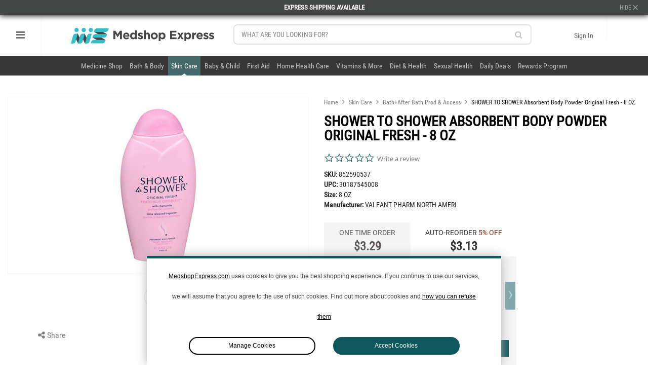

--- FILE ---
content_type: text/html; charset=utf-8
request_url: https://www.medshopexpress.com/shower-to-shower-absorbent-body-powder-original-fresh-8-oz
body_size: 24804
content:
<!DOCTYPE html>
<html lang='en' ng-app='artdeco'>
<head data-hook='inside_head'>
<meta charset='utf-8'>
<title>Shower to Shower Absorbent Body Powder, Original Fresh – 8 Oz. - Medshopexpress</title>
<meta content='506294836208798' property='fb:app_id'>
<meta content='SHOWER TO SHOWER Absorbent Body Powder Original Fresh - 8 OZ' property='og:title'>
<meta content='https://images.medshopexpress.com/spree/images/121373/normal/s3_image.?1552140905' property='og:image'>
<meta content='174' property='og:image:width'>
<meta content='350' property='og:image:height'>
<meta content='https://www.medshopexpress.com/shower-to-shower-absorbent-body-powder-original-fresh-8-oz' property='og:url'>
<meta content='text/html; charset=UTF-8' http-equiv='Content-Type'>
<meta name="viewport" content="width=device-width, initial-scale=1.0, maximum-scale=1"/>
<meta name="stripe-key" content="pk_live_HXr5ToI7cGj2MkXtPGJDTb9z"/>
<meta name="airbrake-project-id" content="121089"/>
<meta name="airbrake-api-key" content="23db863cb10cc6b753c443aec535abff"/>
<meta name="google-site-verification" content="XosN2m5xOSJ08GHcwKZ4p_cMb8hThUiNWNAPjM_5OUE"/>
<meta name="description" content="Purchase Shower to Shower Absorbent Body Powder from Medshop Express to absorb moisture after showering."/>
<meta name="keywords" content=""/>
<link href="https://www.medshopexpress.com/shower-to-shower-absorbent-body-powder-original-fresh-8-oz" rel="canonical"/>
<link rel="stylesheet" media="all" href="/assets/A.application-c69bf8a7dab6f8bed18414908b35094b4a4594049a7b672b916bd8601a652f5e.css.pagespeed.cf.WhyVotbSKi.css"/><script>window.gon={};gon.subscription_intervals=[["days_30","Shipping every 30 days"],["days_60","Shipping every 60 days"],["days_90","Shipping every 90 days"],["days_180","Shipping every 180 days"]];gon.yotpo={"app_key":"8QT7SplAgZ6cOalcb9YmMuwQz0POjrvqbFZjyTNw"};gon.countries=[{"id":232,"iso_name":"UNITED STATES","iso":"US","iso3":"USA","name":"United States","numcode":840,"states_required":true,"updated_at":null},{"id":13,"iso_name":"AUSTRALIA","iso":"AU","iso3":"AUS","name":"Australia","numcode":36,"states_required":true,"updated_at":null},{"id":57,"iso_name":"GERMANY","iso":"DE","iso3":"DEU","name":"Germany","numcode":276,"states_required":true,"updated_at":null},{"id":114,"iso_name":"JAPAN","iso":"JP","iso3":"JPN","name":"Japan","numcode":392,"states_required":true,"updated_at":null},{"id":3,"iso_name":"AFGHANISTAN","iso":"AF","iso3":"AFG","name":"Afghanistan","numcode":4,"states_required":true,"updated_at":null},{"id":15,"iso_name":"ÅLAND ISLANDS","iso":"AX","iso3":"ALA","name":"Åland Islands","numcode":248,"states_required":false,"updated_at":null},{"id":6,"iso_name":"ALBANIA","iso":"AL","iso3":"ALB","name":"Albania","numcode":8,"states_required":true,"updated_at":null},{"id":62,"iso_name":"ALGERIA","iso":"DZ","iso3":"DZA","name":"Algeria","numcode":12,"states_required":true,"updated_at":null},{"id":11,"iso_name":"AMERICAN SAMOA","iso":"AS","iso3":"ASM","name":"American Samoa","numcode":16,"states_required":false,"updated_at":null},{"id":1,"iso_name":"ANDORRA","iso":"AD","iso3":"AND","name":"Andorra","numcode":20,"states_required":true,"updated_at":null},{"id":8,"iso_name":"ANGOLA","iso":"AO","iso3":"AGO","name":"Angola","numcode":24,"states_required":true,"updated_at":null},{"id":5,"iso_name":"ANGUILLA","iso":"AI","iso3":"AIA","name":"Anguilla","numcode":660,"states_required":false,"updated_at":null},{"id":9,"iso_name":"ANTARCTICA","iso":"AQ","iso3":"ATA","name":"Antarctica","numcode":10,"states_required":false,"updated_at":null},{"id":4,"iso_name":"ANTIGUA AND BARBUDA","iso":"AG","iso3":"ATG","name":"Antigua and Barbuda","numcode":28,"states_required":true,"updated_at":null},{"id":10,"iso_name":"ARGENTINA","iso":"AR","iso3":"ARG","name":"Argentina","numcode":32,"states_required":true,"updated_at":null},{"id":7,"iso_name":"ARMENIA","iso":"AM","iso3":"ARM","name":"Armenia","numcode":51,"states_required":true,"updated_at":null},{"id":14,"iso_name":"ARUBA","iso":"AW","iso3":"ABW","name":"Aruba","numcode":533,"states_required":false,"updated_at":null},{"id":12,"iso_name":"AUSTRIA","iso":"AT","iso3":"AUT","name":"Austria","numcode":40,"states_required":true,"updated_at":null},{"id":16,"iso_name":"AZERBAIJAN","iso":"AZ","iso3":"AZE","name":"Azerbaijan","numcode":31,"states_required":true,"updated_at":null},{"id":32,"iso_name":"BAHAMAS","iso":"BS","iso3":"BHS","name":"Bahamas","numcode":44,"states_required":true,"updated_at":null},{"id":23,"iso_name":"BAHRAIN","iso":"BH","iso3":"BHR","name":"Bahrain","numcode":48,"states_required":true,"updated_at":null},{"id":19,"iso_name":"BANGLADESH","iso":"BD","iso3":"BGD","name":"Bangladesh","numcode":50,"states_required":true,"updated_at":null},{"id":18,"iso_name":"BARBADOS","iso":"BB","iso3":"BRB","name":"Barbados","numcode":52,"states_required":true,"updated_at":null},{"id":36,"iso_name":"BELARUS","iso":"BY","iso3":"BLR","name":"Belarus","numcode":112,"states_required":true,"updated_at":null},{"id":20,"iso_name":"BELGIUM","iso":"BE","iso3":"BEL","name":"Belgium","numcode":56,"states_required":true,"updated_at":null},{"id":37,"iso_name":"BELIZE","iso":"BZ","iso3":"BLZ","name":"Belize","numcode":84,"states_required":true,"updated_at":null},{"id":25,"iso_name":"BENIN","iso":"BJ","iso3":"BEN","name":"Benin","numcode":204,"states_required":true,"updated_at":null},{"id":27,"iso_name":"BERMUDA","iso":"BM","iso3":"BMU","name":"Bermuda","numcode":60,"states_required":false,"updated_at":null},{"id":33,"iso_name":"BHUTAN","iso":"BT","iso3":"BTN","name":"Bhutan","numcode":64,"states_required":true,"updated_at":null},{"id":29,"iso_name":"BOLIVIA, PLURINATIONAL STATE OF","iso":"BO","iso3":"BOL","name":"Bolivia, Plurinational State of","numcode":68,"states_required":true,"updated_at":null},{"id":30,"iso_name":"BONAIRE, SINT EUSTATIUS AND SABA","iso":"BQ","iso3":"BES","name":"Bonaire, Sint Eustatius and Saba","numcode":535,"states_required":true,"updated_at":null},{"id":17,"iso_name":"BOSNIA AND HERZEGOVINA","iso":"BA","iso3":"BIH","name":"Bosnia and Herzegovina","numcode":70,"states_required":true,"updated_at":null},{"id":35,"iso_name":"BOTSWANA","iso":"BW","iso3":"BWA","name":"Botswana","numcode":72,"states_required":true,"updated_at":null},{"id":34,"iso_name":"BOUVET ISLAND","iso":"BV","iso3":"BVT","name":"Bouvet Island","numcode":74,"states_required":false,"updated_at":null},{"id":31,"iso_name":"BRAZIL","iso":"BR","iso3":"BRA","name":"Brazil","numcode":76,"states_required":true,"updated_at":null},{"id":106,"iso_name":"BRITISH INDIAN OCEAN TERRITORY","iso":"IO","iso3":"IOT","name":"British Indian Ocean Territory","numcode":86,"states_required":false,"updated_at":null},{"id":28,"iso_name":"BRUNEI DARUSSALAM","iso":"BN","iso3":"BRN","name":"Brunei Darussalam","numcode":96,"states_required":true,"updated_at":null},{"id":22,"iso_name":"BULGARIA","iso":"BG","iso3":"BGR","name":"Bulgaria","numcode":100,"states_required":true,"updated_at":null},{"id":21,"iso_name":"BURKINA FASO","iso":"BF","iso3":"BFA","name":"Burkina Faso","numcode":854,"states_required":true,"updated_at":null},{"id":24,"iso_name":"BURUNDI","iso":"BI","iso3":"BDI","name":"Burundi","numcode":108,"states_required":true,"updated_at":null},{"id":117,"iso_name":"CAMBODIA","iso":"KH","iso3":"KHM","name":"Cambodia","numcode":116,"states_required":true,"updated_at":null},{"id":47,"iso_name":"CAMEROON","iso":"CM","iso3":"CMR","name":"Cameroon","numcode":120,"states_required":true,"updated_at":null},{"id":38,"iso_name":"CANADA","iso":"CA","iso3":"CAN","name":"Canada","numcode":124,"states_required":true,"updated_at":null},{"id":52,"iso_name":"CAPE VERDE","iso":"CV","iso3":"CPV","name":"Cape Verde","numcode":132,"states_required":true,"updated_at":null},{"id":124,"iso_name":"CAYMAN ISLANDS","iso":"KY","iso3":"CYM","name":"Cayman Islands","numcode":136,"states_required":false,"updated_at":null},{"id":41,"iso_name":"CENTRAL AFRICAN REPUBLIC","iso":"CF","iso3":"CAF","name":"Central African Republic","numcode":140,"states_required":true,"updated_at":null},{"id":214,"iso_name":"CHAD","iso":"TD","iso3":"TCD","name":"Chad","numcode":148,"states_required":true,"updated_at":null},{"id":46,"iso_name":"CHILE","iso":"CL","iso3":"CHL","name":"Chile","numcode":152,"states_required":true,"updated_at":null},{"id":48,"iso_name":"CHINA","iso":"CN","iso3":"CHN","name":"China","numcode":156,"states_required":true,"updated_at":null},{"id":54,"iso_name":"CHRISTMAS ISLAND","iso":"CX","iso3":"CXR","name":"Christmas Island","numcode":162,"states_required":false,"updated_at":null},{"id":39,"iso_name":"COCOS (KEELING) ISLANDS","iso":"CC","iso3":"CCK","name":"Cocos (Keeling) Islands","numcode":166,"states_required":false,"updated_at":null},{"id":49,"iso_name":"COLOMBIA","iso":"CO","iso3":"COL","name":"Colombia","numcode":170,"states_required":true,"updated_at":null},{"id":119,"iso_name":"COMOROS","iso":"KM","iso3":"COM","name":"Comoros","numcode":174,"states_required":true,"updated_at":null},{"id":42,"iso_name":"CONGO","iso":"CG","iso3":"COG","name":"Congo","numcode":178,"states_required":true,"updated_at":null},{"id":40,"iso_name":"CONGO, THE DEMOCRATIC REPUBLIC OF THE","iso":"CD","iso3":"COD","name":"Congo, The Democratic Republic of the","numcode":180,"states_required":true,"updated_at":null},{"id":45,"iso_name":"COOK ISLANDS","iso":"CK","iso3":"COK","name":"Cook Islands","numcode":184,"states_required":false,"updated_at":null},{"id":50,"iso_name":"COSTA RICA","iso":"CR","iso3":"CRI","name":"Costa Rica","numcode":188,"states_required":true,"updated_at":null},{"id":44,"iso_name":"CôTE D'IVOIRE","iso":"CI","iso3":"CIV","name":"Côte d'Ivoire","numcode":384,"states_required":true,"updated_at":null},{"id":98,"iso_name":"CROATIA","iso":"HR","iso3":"HRV","name":"Croatia","numcode":191,"states_required":true,"updated_at":null},{"id":51,"iso_name":"CUBA","iso":"CU","iso3":"CUB","name":"Cuba","numcode":192,"states_required":true,"updated_at":null},{"id":53,"iso_name":"CURAçAO","iso":"CW","iso3":"CUW","name":"Curaçao","numcode":531,"states_required":false,"updated_at":null},{"id":55,"iso_name":"CYPRUS","iso":"CY","iso3":"CYP","name":"Cyprus","numcode":196,"states_required":true,"updated_at":null},{"id":56,"iso_name":"CZECH REPUBLIC","iso":"CZ","iso3":"CZE","name":"Czech Republic","numcode":203,"states_required":true,"updated_at":null},{"id":59,"iso_name":"DENMARK","iso":"DK","iso3":"DNK","name":"Denmark","numcode":208,"states_required":true,"updated_at":null},{"id":58,"iso_name":"DJIBOUTI","iso":"DJ","iso3":"DJI","name":"Djibouti","numcode":262,"states_required":true,"updated_at":null},{"id":60,"iso_name":"DOMINICA","iso":"DM","iso3":"DMA","name":"Dominica","numcode":212,"states_required":true,"updated_at":null},{"id":61,"iso_name":"DOMINICAN REPUBLIC","iso":"DO","iso3":"DOM","name":"Dominican Republic","numcode":214,"states_required":true,"updated_at":null},{"id":63,"iso_name":"ECUADOR","iso":"EC","iso3":"ECU","name":"Ecuador","numcode":218,"states_required":true,"updated_at":null},{"id":65,"iso_name":"EGYPT","iso":"EG","iso3":"EGY","name":"Egypt","numcode":818,"states_required":true,"updated_at":null},{"id":209,"iso_name":"EL SALVADOR","iso":"SV","iso3":"SLV","name":"El Salvador","numcode":222,"states_required":true,"updated_at":null},{"id":88,"iso_name":"EQUATORIAL GUINEA","iso":"GQ","iso3":"GNQ","name":"Equatorial Guinea","numcode":226,"states_required":true,"updated_at":null},{"id":67,"iso_name":"ERITREA","iso":"ER","iso3":"ERI","name":"Eritrea","numcode":232,"states_required":true,"updated_at":null},{"id":64,"iso_name":"ESTONIA","iso":"EE","iso3":"EST","name":"Estonia","numcode":233,"states_required":true,"updated_at":null},{"id":69,"iso_name":"ETHIOPIA","iso":"ET","iso3":"ETH","name":"Ethiopia","numcode":231,"states_required":true,"updated_at":null},{"id":72,"iso_name":"FALKLAND ISLANDS (MALVINAS)","iso":"FK","iso3":"FLK","name":"Falkland Islands (Malvinas)","numcode":238,"states_required":false,"updated_at":null},{"id":74,"iso_name":"FAROE ISLANDS","iso":"FO","iso3":"FRO","name":"Faroe Islands","numcode":234,"states_required":false,"updated_at":null},{"id":71,"iso_name":"FIJI","iso":"FJ","iso3":"FJI","name":"Fiji","numcode":242,"states_required":true,"updated_at":null},{"id":70,"iso_name":"FINLAND","iso":"FI","iso3":"FIN","name":"Finland","numcode":246,"states_required":true,"updated_at":null},{"id":75,"iso_name":"FRANCE","iso":"FR","iso3":"FRA","name":"France","numcode":250,"states_required":true,"updated_at":null},{"id":80,"iso_name":"FRENCH GUIANA","iso":"GF","iso3":"GUF","name":"French Guiana","numcode":254,"states_required":false,"updated_at":null},{"id":175,"iso_name":"FRENCH POLYNESIA","iso":"PF","iso3":"PYF","name":"French Polynesia","numcode":258,"states_required":false,"updated_at":null},{"id":215,"iso_name":"FRENCH SOUTHERN TERRITORIES","iso":"TF","iso3":"ATF","name":"French Southern Territories","numcode":260,"states_required":false,"updated_at":null},{"id":76,"iso_name":"GABON","iso":"GA","iso3":"GAB","name":"Gabon","numcode":266,"states_required":true,"updated_at":null},{"id":85,"iso_name":"GAMBIA","iso":"GM","iso3":"GMB","name":"Gambia","numcode":270,"states_required":true,"updated_at":null},{"id":79,"iso_name":"GEORGIA","iso":"GE","iso3":"GEO","name":"Georgia","numcode":268,"states_required":true,"updated_at":null},{"id":82,"iso_name":"GHANA","iso":"GH","iso3":"GHA","name":"Ghana","numcode":288,"states_required":true,"updated_at":null},{"id":83,"iso_name":"GIBRALTAR","iso":"GI","iso3":"GIB","name":"Gibraltar","numcode":292,"states_required":false,"updated_at":null},{"id":89,"iso_name":"GREECE","iso":"GR","iso3":"GRC","name":"Greece","numcode":300,"states_required":true,"updated_at":null},{"id":84,"iso_name":"GREENLAND","iso":"GL","iso3":"GRL","name":"Greenland","numcode":304,"states_required":true,"updated_at":null},{"id":78,"iso_name":"GRENADA","iso":"GD","iso3":"GRD","name":"Grenada","numcode":308,"states_required":true,"updated_at":null},{"id":87,"iso_name":"GUADELOUPE","iso":"GP","iso3":"GLP","name":"Guadeloupe","numcode":312,"states_required":false,"updated_at":null},{"id":92,"iso_name":"GUAM","iso":"GU","iso3":"GUM","name":"Guam","numcode":316,"states_required":false,"updated_at":null},{"id":91,"iso_name":"GUATEMALA","iso":"GT","iso3":"GTM","name":"Guatemala","numcode":320,"states_required":true,"updated_at":null},{"id":81,"iso_name":"GUERNSEY","iso":"GG","iso3":"GGY","name":"Guernsey","numcode":831,"states_required":false,"updated_at":null},{"id":86,"iso_name":"GUINEA","iso":"GN","iso3":"GIN","name":"Guinea","numcode":324,"states_required":true,"updated_at":null},{"id":93,"iso_name":"GUINEA-BISSAU","iso":"GW","iso3":"GNB","name":"Guinea-Bissau","numcode":624,"states_required":true,"updated_at":null},{"id":94,"iso_name":"GUYANA","iso":"GY","iso3":"GUY","name":"Guyana","numcode":328,"states_required":true,"updated_at":null},{"id":99,"iso_name":"HAITI","iso":"HT","iso3":"HTI","name":"Haiti","numcode":332,"states_required":true,"updated_at":null},{"id":96,"iso_name":"HEARD ISLAND AND MCDONALD ISLANDS","iso":"HM","iso3":"HMD","name":"Heard Island and McDonald Islands","numcode":334,"states_required":false,"updated_at":null},{"id":235,"iso_name":"HOLY SEE (VATICAN CITY STATE)","iso":"VA","iso3":"VAT","name":"Holy See (Vatican City State)","numcode":336,"states_required":false,"updated_at":null},{"id":97,"iso_name":"HONDURAS","iso":"HN","iso3":"HND","name":"Honduras","numcode":340,"states_required":true,"updated_at":null},{"id":95,"iso_name":"HONG KONG","iso":"HK","iso3":"HKG","name":"Hong Kong","numcode":344,"states_required":false,"updated_at":null},{"id":100,"iso_name":"HUNGARY","iso":"HU","iso3":"HUN","name":"Hungary","numcode":348,"states_required":true,"updated_at":null},{"id":109,"iso_name":"ICELAND","iso":"IS","iso3":"ISL","name":"Iceland","numcode":352,"states_required":true,"updated_at":null},{"id":105,"iso_name":"INDIA","iso":"IN","iso3":"IND","name":"India","numcode":356,"states_required":true,"updated_at":null},{"id":101,"iso_name":"INDONESIA","iso":"ID","iso3":"IDN","name":"Indonesia","numcode":360,"states_required":true,"updated_at":null},{"id":108,"iso_name":"IRAN, ISLAMIC REPUBLIC OF","iso":"IR","iso3":"IRN","name":"Iran, Islamic Republic of","numcode":364,"states_required":true,"updated_at":null},{"id":107,"iso_name":"IRAQ","iso":"IQ","iso3":"IRQ","name":"Iraq","numcode":368,"states_required":true,"updated_at":null},{"id":102,"iso_name":"IRELAND","iso":"IE","iso3":"IRL","name":"Ireland","numcode":372,"states_required":true,"updated_at":null},{"id":104,"iso_name":"ISLE OF MAN","iso":"IM","iso3":"IMN","name":"Isle of Man","numcode":833,"states_required":false,"updated_at":null},{"id":110,"iso_name":"ITALY","iso":"IT","iso3":"ITA","name":"Italy","numcode":380,"states_required":true,"updated_at":null},{"id":112,"iso_name":"JAMAICA","iso":"JM","iso3":"JAM","name":"Jamaica","numcode":388,"states_required":true,"updated_at":null},{"id":111,"iso_name":"JERSEY","iso":"JE","iso3":"JEY","name":"Jersey","numcode":832,"states_required":false,"updated_at":null},{"id":113,"iso_name":"JORDAN","iso":"JO","iso3":"JOR","name":"Jordan","numcode":400,"states_required":true,"updated_at":null},{"id":125,"iso_name":"KAZAKHSTAN","iso":"KZ","iso3":"KAZ","name":"Kazakhstan","numcode":398,"states_required":true,"updated_at":null},{"id":115,"iso_name":"KENYA","iso":"KE","iso3":"KEN","name":"Kenya","numcode":404,"states_required":true,"updated_at":null},{"id":118,"iso_name":"KIRIBATI","iso":"KI","iso3":"KIR","name":"Kiribati","numcode":296,"states_required":true,"updated_at":null},{"id":121,"iso_name":"KOREA, DEMOCRATIC PEOPLE'S REPUBLIC OF","iso":"KP","iso3":"PRK","name":"Korea, Democratic People's Republic of","numcode":408,"states_required":true,"updated_at":null},{"id":122,"iso_name":"KOREA, REPUBLIC OF","iso":"KR","iso3":"KOR","name":"Korea, Republic of","numcode":410,"states_required":true,"updated_at":null},{"id":123,"iso_name":"KUWAIT","iso":"KW","iso3":"KWT","name":"Kuwait","numcode":414,"states_required":true,"updated_at":null},{"id":116,"iso_name":"KYRGYZSTAN","iso":"KG","iso3":"KGZ","name":"Kyrgyzstan","numcode":417,"states_required":true,"updated_at":null},{"id":126,"iso_name":"LAO PEOPLE'S DEMOCRATIC REPUBLIC","iso":"LA","iso3":"LAO","name":"Lao People's Democratic Republic","numcode":418,"states_required":true,"updated_at":null},{"id":135,"iso_name":"LATVIA","iso":"LV","iso3":"LVA","name":"Latvia","numcode":428,"states_required":true,"updated_at":null},{"id":127,"iso_name":"LEBANON","iso":"LB","iso3":"LBN","name":"Lebanon","numcode":422,"states_required":true,"updated_at":null},{"id":132,"iso_name":"LESOTHO","iso":"LS","iso3":"LSO","name":"Lesotho","numcode":426,"states_required":true,"updated_at":null},{"id":131,"iso_name":"LIBERIA","iso":"LR","iso3":"LBR","name":"Liberia","numcode":430,"states_required":true,"updated_at":null},{"id":136,"iso_name":"LIBYA","iso":"LY","iso3":"LBY","name":"Libya","numcode":434,"states_required":true,"updated_at":null},{"id":129,"iso_name":"LIECHTENSTEIN","iso":"LI","iso3":"LIE","name":"Liechtenstein","numcode":438,"states_required":true,"updated_at":null},{"id":133,"iso_name":"LITHUANIA","iso":"LT","iso3":"LTU","name":"Lithuania","numcode":440,"states_required":true,"updated_at":null},{"id":134,"iso_name":"LUXEMBOURG","iso":"LU","iso3":"LUX","name":"Luxembourg","numcode":442,"states_required":true,"updated_at":null},{"id":148,"iso_name":"MACAO","iso":"MO","iso3":"MAC","name":"Macao","numcode":446,"states_required":false,"updated_at":null},{"id":144,"iso_name":"MACEDONIA, REPUBLIC OF","iso":"MK","iso3":"MKD","name":"Macedonia, Republic of","numcode":807,"states_required":true,"updated_at":null},{"id":142,"iso_name":"MADAGASCAR","iso":"MG","iso3":"MDG","name":"Madagascar","numcode":450,"states_required":true,"updated_at":null},{"id":156,"iso_name":"MALAWI","iso":"MW","iso3":"MWI","name":"Malawi","numcode":454,"states_required":true,"updated_at":null},{"id":158,"iso_name":"MALAYSIA","iso":"MY","iso3":"MYS","name":"Malaysia","numcode":458,"states_required":true,"updated_at":null},{"id":155,"iso_name":"MALDIVES","iso":"MV","iso3":"MDV","name":"Maldives","numcode":462,"states_required":true,"updated_at":null},{"id":145,"iso_name":"MALI","iso":"ML","iso3":"MLI","name":"Mali","numcode":466,"states_required":true,"updated_at":null},{"id":153,"iso_name":"MALTA","iso":"MT","iso3":"MLT","name":"Malta","numcode":470,"states_required":true,"updated_at":null},{"id":143,"iso_name":"MARSHALL ISLANDS","iso":"MH","iso3":"MHL","name":"Marshall Islands","numcode":584,"states_required":true,"updated_at":null},{"id":150,"iso_name":"MARTINIQUE","iso":"MQ","iso3":"MTQ","name":"Martinique","numcode":474,"states_required":false,"updated_at":null},{"id":151,"iso_name":"MAURITANIA","iso":"MR","iso3":"MRT","name":"Mauritania","numcode":478,"states_required":true,"updated_at":null},{"id":154,"iso_name":"MAURITIUS","iso":"MU","iso3":"MUS","name":"Mauritius","numcode":480,"states_required":true,"updated_at":null},{"id":245,"iso_name":"MAYOTTE","iso":"YT","iso3":"MYT","name":"Mayotte","numcode":175,"states_required":false,"updated_at":null},{"id":157,"iso_name":"MEXICO","iso":"MX","iso3":"MEX","name":"Mexico","numcode":484,"states_required":true,"updated_at":null},{"id":73,"iso_name":"MICRONESIA, FEDERATED STATES OF","iso":"FM","iso3":"FSM","name":"Micronesia, Federated States of","numcode":583,"states_required":true,"updated_at":null},{"id":139,"iso_name":"MOLDOVA, REPUBLIC OF","iso":"MD","iso3":"MDA","name":"Moldova, Republic of","numcode":498,"states_required":true,"updated_at":null},{"id":138,"iso_name":"MONACO","iso":"MC","iso3":"MCO","name":"Monaco","numcode":492,"states_required":true,"updated_at":null},{"id":147,"iso_name":"MONGOLIA","iso":"MN","iso3":"MNG","name":"Mongolia","numcode":496,"states_required":true,"updated_at":null},{"id":140,"iso_name":"MONTENEGRO","iso":"ME","iso3":"MNE","name":"Montenegro","numcode":499,"states_required":true,"updated_at":null},{"id":152,"iso_name":"MONTSERRAT","iso":"MS","iso3":"MSR","name":"Montserrat","numcode":500,"states_required":false,"updated_at":null},{"id":137,"iso_name":"MOROCCO","iso":"MA","iso3":"MAR","name":"Morocco","numcode":504,"states_required":true,"updated_at":null},{"id":159,"iso_name":"MOZAMBIQUE","iso":"MZ","iso3":"MOZ","name":"Mozambique","numcode":508,"states_required":true,"updated_at":null},{"id":146,"iso_name":"MYANMAR","iso":"MM","iso3":"MMR","name":"Myanmar","numcode":104,"states_required":true,"updated_at":null},{"id":160,"iso_name":"NAMIBIA","iso":"NA","iso3":"NAM","name":"Namibia","numcode":516,"states_required":true,"updated_at":null},{"id":169,"iso_name":"NAURU","iso":"NR","iso3":"NRU","name":"Nauru","numcode":520,"states_required":true,"updated_at":null},{"id":168,"iso_name":"NEPAL","iso":"NP","iso3":"NPL","name":"Nepal","numcode":524,"states_required":true,"updated_at":null},{"id":166,"iso_name":"NETHERLANDS","iso":"NL","iso3":"NLD","name":"Netherlands","numcode":528,"states_required":true,"updated_at":null},{"id":161,"iso_name":"NEW CALEDONIA","iso":"NC","iso3":"NCL","name":"New Caledonia","numcode":540,"states_required":false,"updated_at":null},{"id":171,"iso_name":"NEW ZEALAND","iso":"NZ","iso3":"NZL","name":"New Zealand","numcode":554,"states_required":true,"updated_at":null},{"id":165,"iso_name":"NICARAGUA","iso":"NI","iso3":"NIC","name":"Nicaragua","numcode":558,"states_required":true,"updated_at":null},{"id":162,"iso_name":"NIGER","iso":"NE","iso3":"NER","name":"Niger","numcode":562,"states_required":true,"updated_at":null},{"id":164,"iso_name":"NIGERIA","iso":"NG","iso3":"NGA","name":"Nigeria","numcode":566,"states_required":true,"updated_at":null},{"id":170,"iso_name":"NIUE","iso":"NU","iso3":"NIU","name":"Niue","numcode":570,"states_required":false,"updated_at":null},{"id":163,"iso_name":"NORFOLK ISLAND","iso":"NF","iso3":"NFK","name":"Norfolk Island","numcode":574,"states_required":false,"updated_at":null},{"id":149,"iso_name":"NORTHERN MARIANA ISLANDS","iso":"MP","iso3":"MNP","name":"Northern Mariana Islands","numcode":580,"states_required":false,"updated_at":null},{"id":167,"iso_name":"NORWAY","iso":"NO","iso3":"NOR","name":"Norway","numcode":578,"states_required":true,"updated_at":null},{"id":172,"iso_name":"OMAN","iso":"OM","iso3":"OMN","name":"Oman","numcode":512,"states_required":true,"updated_at":null},{"id":178,"iso_name":"PAKISTAN","iso":"PK","iso3":"PAK","name":"Pakistan","numcode":586,"states_required":true,"updated_at":null},{"id":184,"iso_name":"PALAU","iso":"PW","iso3":"PLW","name":"Palau","numcode":585,"states_required":true,"updated_at":null},{"id":182,"iso_name":"PALESTINE, STATE OF","iso":"PS","iso3":"PSE","name":"Palestine, State of","numcode":275,"states_required":true,"updated_at":null},{"id":173,"iso_name":"PANAMA","iso":"PA","iso3":"PAN","name":"Panama","numcode":591,"states_required":true,"updated_at":null},{"id":176,"iso_name":"PAPUA NEW GUINEA","iso":"PG","iso3":"PNG","name":"Papua New Guinea","numcode":598,"states_required":true,"updated_at":null},{"id":185,"iso_name":"PARAGUAY","iso":"PY","iso3":"PRY","name":"Paraguay","numcode":600,"states_required":true,"updated_at":null},{"id":174,"iso_name":"PERU","iso":"PE","iso3":"PER","name":"Peru","numcode":604,"states_required":true,"updated_at":null},{"id":177,"iso_name":"PHILIPPINES","iso":"PH","iso3":"PHL","name":"Philippines","numcode":608,"states_required":true,"updated_at":null},{"id":181,"iso_name":"PITCAIRN","iso":"PN","iso3":"PCN","name":"Pitcairn","numcode":612,"states_required":false,"updated_at":null},{"id":179,"iso_name":"POLAND","iso":"PL","iso3":"POL","name":"Poland","numcode":616,"states_required":true,"updated_at":null},{"id":183,"iso_name":"PORTUGAL","iso":"PT","iso3":"PRT","name":"Portugal","numcode":620,"states_required":true,"updated_at":null},{"id":186,"iso_name":"QATAR","iso":"QA","iso3":"QAT","name":"Qatar","numcode":634,"states_required":true,"updated_at":null},{"id":187,"iso_name":"RéUNION","iso":"RE","iso3":"REU","name":"Réunion","numcode":638,"states_required":false,"updated_at":null},{"id":188,"iso_name":"ROMANIA","iso":"RO","iso3":"ROU","name":"Romania","numcode":642,"states_required":true,"updated_at":null},{"id":190,"iso_name":"RUSSIAN FEDERATION","iso":"RU","iso3":"RUS","name":"Russian Federation","numcode":643,"states_required":true,"updated_at":null},{"id":191,"iso_name":"RWANDA","iso":"RW","iso3":"RWA","name":"Rwanda","numcode":646,"states_required":true,"updated_at":null},{"id":26,"iso_name":"SAINT BARTHéLEMY","iso":"BL","iso3":"BLM","name":"Saint Barthélemy","numcode":652,"states_required":false,"updated_at":null},{"id":198,"iso_name":"SAINT HELENA, ASCENSION AND TRISTAN DA CUNHA","iso":"SH","iso3":"SHN","name":"Saint Helena, Ascension and Tristan da Cunha","numcode":654,"states_required":true,"updated_at":null},{"id":120,"iso_name":"SAINT KITTS AND NEVIS","iso":"KN","iso3":"KNA","name":"Saint Kitts and Nevis","numcode":659,"states_required":true,"updated_at":null},{"id":128,"iso_name":"SAINT LUCIA","iso":"LC","iso3":"LCA","name":"Saint Lucia","numcode":662,"states_required":false,"updated_at":null},{"id":141,"iso_name":"SAINT MARTIN (FRENCH PART)","iso":"MF","iso3":"MAF","name":"Saint Martin (French part)","numcode":663,"states_required":false,"updated_at":null},{"id":180,"iso_name":"SAINT PIERRE AND MIQUELON","iso":"PM","iso3":"SPM","name":"Saint Pierre and Miquelon","numcode":666,"states_required":false,"updated_at":null},{"id":236,"iso_name":"SAINT VINCENT AND THE GRENADINES","iso":"VC","iso3":"VCT","name":"Saint Vincent and the Grenadines","numcode":670,"states_required":true,"updated_at":null},{"id":243,"iso_name":"SAMOA","iso":"WS","iso3":"WSM","name":"Samoa","numcode":882,"states_required":true,"updated_at":null},{"id":203,"iso_name":"SAN MARINO","iso":"SM","iso3":"SMR","name":"San Marino","numcode":674,"states_required":true,"updated_at":null},{"id":208,"iso_name":"SAO TOME AND PRINCIPE","iso":"ST","iso3":"STP","name":"Sao Tome and Principe","numcode":678,"states_required":true,"updated_at":null},{"id":192,"iso_name":"SAUDI ARABIA","iso":"SA","iso3":"SAU","name":"Saudi Arabia","numcode":682,"states_required":true,"updated_at":null},{"id":204,"iso_name":"SENEGAL","iso":"SN","iso3":"SEN","name":"Senegal","numcode":686,"states_required":true,"updated_at":null},{"id":189,"iso_name":"SERBIA","iso":"RS","iso3":"SRB","name":"Serbia","numcode":688,"states_required":true,"updated_at":null},{"id":194,"iso_name":"SEYCHELLES","iso":"SC","iso3":"SYC","name":"Seychelles","numcode":690,"states_required":true,"updated_at":null},{"id":202,"iso_name":"SIERRA LEONE","iso":"SL","iso3":"SLE","name":"Sierra Leone","numcode":694,"states_required":true,"updated_at":null},{"id":197,"iso_name":"SINGAPORE","iso":"SG","iso3":"SGP","name":"Singapore","numcode":534,"states_required":true,"updated_at":null},{"id":210,"iso_name":"SINT MAARTEN (DUTCH PART)","iso":"SX","iso3":"SXM","name":"Sint Maarten (Dutch part)","numcode":534,"states_required":false,"updated_at":null},{"id":201,"iso_name":"SLOVAKIA","iso":"SK","iso3":"SVK","name":"Slovakia","numcode":703,"states_required":true,"updated_at":null},{"id":199,"iso_name":"SLOVENIA","iso":"SI","iso3":"SVN","name":"Slovenia","numcode":705,"states_required":true,"updated_at":null},{"id":193,"iso_name":"SOLOMON ISLANDS","iso":"SB","iso3":"SLB","name":"Solomon Islands","numcode":90,"states_required":true,"updated_at":null},{"id":205,"iso_name":"SOMALIA","iso":"SO","iso3":"SOM","name":"Somalia","numcode":706,"states_required":true,"updated_at":null},{"id":246,"iso_name":"SOUTH AFRICA","iso":"ZA","iso3":"ZAF","name":"South Africa","numcode":710,"states_required":true,"updated_at":null},{"id":90,"iso_name":"SOUTH GEORGIA AND THE SOUTH SANDWICH ISLANDS","iso":"GS","iso3":"SGS","name":"South Georgia and the South Sandwich Islands","numcode":239,"states_required":false,"updated_at":null},{"id":207,"iso_name":"SOUTH SUDAN","iso":"SS","iso3":"SSD","name":"South Sudan","numcode":728,"states_required":true,"updated_at":null},{"id":68,"iso_name":"SPAIN","iso":"ES","iso3":"ESP","name":"Spain","numcode":724,"states_required":true,"updated_at":null},{"id":130,"iso_name":"SRI LANKA","iso":"LK","iso3":"LKA","name":"Sri Lanka","numcode":144,"states_required":true,"updated_at":null},{"id":195,"iso_name":"SUDAN","iso":"SD","iso3":"SDN","name":"Sudan","numcode":729,"states_required":true,"updated_at":null},{"id":206,"iso_name":"SURINAME","iso":"SR","iso3":"SUR","name":"Suriname","numcode":740,"states_required":true,"updated_at":null},{"id":200,"iso_name":"SVALBARD AND JAN MAYEN","iso":"SJ","iso3":"SJM","name":"Svalbard and Jan Mayen","numcode":744,"states_required":false,"updated_at":null},{"id":212,"iso_name":"SWAZILAND","iso":"SZ","iso3":"SWZ","name":"Swaziland","numcode":748,"states_required":true,"updated_at":null},{"id":196,"iso_name":"SWEDEN","iso":"SE","iso3":"SWE","name":"Sweden","numcode":752,"states_required":true,"updated_at":null},{"id":43,"iso_name":"SWITZERLAND","iso":"CH","iso3":"CHE","name":"Switzerland","numcode":756,"states_required":true,"updated_at":null},{"id":211,"iso_name":"SYRIAN ARAB REPUBLIC","iso":"SY","iso3":"SYR","name":"Syrian Arab Republic","numcode":760,"states_required":true,"updated_at":null},{"id":227,"iso_name":"TAIWAN","iso":"TW","iso3":"TWN","name":"Taiwan","numcode":158,"states_required":true,"updated_at":null},{"id":218,"iso_name":"TAJIKISTAN","iso":"TJ","iso3":"TJK","name":"Tajikistan","numcode":762,"states_required":true,"updated_at":null},{"id":228,"iso_name":"TANZANIA, UNITED REPUBLIC OF","iso":"TZ","iso3":"TZA","name":"Tanzania, United Republic of","numcode":834,"states_required":true,"updated_at":null},{"id":217,"iso_name":"THAILAND","iso":"TH","iso3":"THA","name":"Thailand","numcode":764,"states_required":true,"updated_at":null},{"id":220,"iso_name":"TIMOR-LESTE","iso":"TL","iso3":"TLS","name":"Timor-Leste","numcode":626,"states_required":true,"updated_at":null},{"id":216,"iso_name":"TOGO","iso":"TG","iso3":"TGO","name":"Togo","numcode":768,"states_required":true,"updated_at":null},{"id":219,"iso_name":"TOKELAU","iso":"TK","iso3":"TKL","name":"Tokelau","numcode":772,"states_required":false,"updated_at":null},{"id":223,"iso_name":"TONGA","iso":"TO","iso3":"TON","name":"Tonga","numcode":776,"states_required":true,"updated_at":null},{"id":225,"iso_name":"TRINIDAD AND TOBAGO","iso":"TT","iso3":"TTO","name":"Trinidad and Tobago","numcode":780,"states_required":true,"updated_at":null},{"id":222,"iso_name":"TUNISIA","iso":"TN","iso3":"TUN","name":"Tunisia","numcode":788,"states_required":true,"updated_at":null},{"id":224,"iso_name":"TURKEY","iso":"TR","iso3":"TUR","name":"Turkey","numcode":792,"states_required":true,"updated_at":null},{"id":221,"iso_name":"TURKMENISTAN","iso":"TM","iso3":"TKM","name":"Turkmenistan","numcode":795,"states_required":true,"updated_at":null},{"id":213,"iso_name":"TURKS AND CAICOS ISLANDS","iso":"TC","iso3":"TCA","name":"Turks and Caicos Islands","numcode":796,"states_required":false,"updated_at":null},{"id":226,"iso_name":"TUVALU","iso":"TV","iso3":"TUV","name":"Tuvalu","numcode":798,"states_required":true,"updated_at":null},{"id":230,"iso_name":"UGANDA","iso":"UG","iso3":"UGA","name":"Uganda","numcode":800,"states_required":true,"updated_at":null},{"id":229,"iso_name":"UKRAINE","iso":"UA","iso3":"UKR","name":"Ukraine","numcode":804,"states_required":true,"updated_at":null},{"id":2,"iso_name":"UNITED ARAB EMIRATES","iso":"AE","iso3":"ARE","name":"United Arab Emirates","numcode":784,"states_required":true,"updated_at":null},{"id":231,"iso_name":"UNITED STATES MINOR OUTLYING ISLANDS","iso":"UM","iso3":"UMI","name":"United States Minor Outlying Islands","numcode":581,"states_required":true,"updated_at":null},{"id":233,"iso_name":"URUGUAY","iso":"UY","iso3":"URY","name":"Uruguay","numcode":858,"states_required":true,"updated_at":null},{"id":234,"iso_name":"UZBEKISTAN","iso":"UZ","iso3":"UZB","name":"Uzbekistan","numcode":860,"states_required":true,"updated_at":null},{"id":241,"iso_name":"VANUATU","iso":"VU","iso3":"VUT","name":"Vanuatu","numcode":548,"states_required":true,"updated_at":null},{"id":237,"iso_name":"VENEZUELA, BOLIVARIAN REPUBLIC OF","iso":"VE","iso3":"VEN","name":"Venezuela, Bolivarian Republic of","numcode":862,"states_required":true,"updated_at":null},{"id":240,"iso_name":"VIETNAM","iso":"VN","iso3":"VNM","name":"Vietnam","numcode":704,"states_required":true,"updated_at":null},{"id":238,"iso_name":"VIRGIN ISLANDS, BRITISH","iso":"VG","iso3":"VGB","name":"Virgin Islands, British","numcode":92,"states_required":false,"updated_at":null},{"id":239,"iso_name":"VIRGIN ISLANDS, U.S.","iso":"VI","iso3":"VIR","name":"Virgin Islands, U.S.","numcode":850,"states_required":false,"updated_at":null},{"id":242,"iso_name":"WALLIS AND FUTUNA","iso":"WF","iso3":"WLF","name":"Wallis and Futuna","numcode":876,"states_required":false,"updated_at":null},{"id":66,"iso_name":"WESTERN SAHARA","iso":"EH","iso3":"ESH","name":"Western Sahara","numcode":732,"states_required":false,"updated_at":null},{"id":244,"iso_name":"YEMEN","iso":"YE","iso3":"YEM","name":"Yemen","numcode":887,"states_required":true,"updated_at":null},{"id":247,"iso_name":"ZAMBIA","iso":"ZM","iso3":"ZMB","name":"Zambia","numcode":894,"states_required":true,"updated_at":null},{"id":248,"iso_name":"ZIMBABWE","iso":"ZW","iso3":"ZWE","name":"Zimbabwe","numcode":716,"states_required":true,"updated_at":null}];gon.mini_cart={"line_items":[]};gon.current_variant_id=0;gon.product_variants=[];gon.master_stock=false;gon.master_id=202691;gon.placeholder="/assets/noimage/large-84c2a5aa6ddca9232771347e552257ba532071eb588f9868d59736cc43b7d638.png";</script>
<meta name="csrf-param" content="authenticity_token"/>
<meta name="csrf-token" content="xBWq3gIQQvHeRpw4j1P0gTejHR2oLxkny3xo15aEurQQ39tBfjGMYkr9cLGKLzieGu2WmvxqV8JPeDUpxuO5/w=="/>
<script src="https://maps.googleapis.com/maps/api/js?libraries=places&amp;language=en&amp;key=AIzaSyDpx9Uhsv6vpmsmg8QgCMHxEurkHfmHOuY"></script>
<script src="/assets/application-fefb9d21d9eafa227ad659dc4d61564a1d9844190ea672a366662c1365593c13.js"></script>
<script async='' src='https://static.klaviyo.com/onsite/js/klaviyo.js?company_id=qNNwAr' type='text/javascript'></script>
<!--[if IE 9]> <script src="//cdnjs.cloudflare.com/ajax/libs/html5shiv/3.6/html5shiv.min.js"></script> <![endif]-->
<!-- START Pepperjam CODE -->
<noscript>
<iframe frameborder='0' height='1' src='//nojscontainer.pepperjam.com/3159152898.html' width='1'></iframe>
</noscript>
<script>(function(){var a=document.createElement("script");a.type="text/javascript",a.async=!0,a.src="//container.pepperjam.com/3159152898.js";var b=document.getElementsByTagName("head")[0];if(b)b.appendChild(a,b);else{var b=document.getElementsByTagName("script")[0];b.parentNode.insertBefore(a,b)}})();</script>
<!-- END Pepperjam CODE -->
<!-- %noscript -->
<!-- %img{:height => "1", :src => "https://www.facebook.com/tr?id=#{Figaro.env.fb_pixel}&ev=PageView&noscript=1", :style => "display:none", :width => "1"} -->
<!-- :javascript -->
<!-- fbq('init', "#{Figaro.env.fb_pixel}"); -->
<!-- fbq('track', "PageView"); -->
<!-- - if checkout_page? -->
<!-- :javascript -->
<!-- fbq('track', 'InitiateCheckout'); -->
<!-- - if completeOrderDataLayerShow? -->
<!-- :javascript -->
<!-- fbq('track', 'Purchase', {value: "#{@order.total.to_f}", currency:'USD'}); -->
<script>var gtmDatalayerDimensions=window.gtmDimensions?window.gtmDimensions:{};var dataLayerValues=window.dataLayer?window.dataLayer[0]:{};</script>
<script>var prodidValues='852590537';gtmDatalayerDimensions={"dimension1":prodidValues,"dimension2":'offerdetail',"dimension3":'3.29'};Object.assign(dataLayerValues,{'ecomm_prodid':'852590537','ecomm_pagetype':'offerdetail','ecomm_totalvalue':3.29,'product_ids':'852590537','page_type':'offerdetail','total_value':3.29})</script>
<script>window.dataLayer=window.dataLayer?window.dataLayer:[];window.dataLayer[0]=dataLayerValues;</script>
<script>try{(function(w,d,s,l,i){w[l]=w[l]||[];w[l].push({'gtm.start':new Date().getTime(),event:'gtm.js'});var f=d.getElementsByTagName(s)[0],j=d.createElement(s),dl=l!='dataLayer'?'&l='+l:'';j.async=true;j.src='//www.googletagmanager.com/gtm.js?id='+i+dl;f.parentNode.insertBefore(j,f);})(window,document,'script','dataLayer','GTM-P5K6Z5');}catch(e){}</script>
<script>dataLayer.push({'event':'productView','virtualUrl':window.location.href});</script>
<script>(function(i,s,o,g,r,a,m){i['GoogleAnalyticsObject']=r;i[r]=i[r]||function(){(i[r].q=i[r].q||[]).push(arguments)},i[r].l=1*new Date();a=s.createElement(o),m=s.getElementsByTagName(o)[0];a.async=1;a.src=g;m.parentNode.insertBefore(a,m)})(window,document,'script','//www.google-analytics.com/analytics.js','ga');ga('create','UA-588446-1','auto');Object.keys(gtmDatalayerDimensions).map(function(key){ga('set',key,gtmDatalayerDimensions[key]);});ga('send','pageview');</script>
<script>window.$zopim||(function(d,s){var z=$zopim=function(c){z._.push(c)},$=z.s=d.createElement(s),e=d.getElementsByTagName(s)[0];z.set=function(o){z.set._.push(o)};z._=[];z.set._=[];$.async=!0;$.setAttribute("charset","utf-8");$.src="//v2.zopim.com/?3qCQ84aeXX0afwwHTgdxu1NfxCUc64ts";z.t=+new Date;$.type="text/javascript";e.parentNode.insertBefore($,e)})(document,"script");$zopim(function(){$zopim.livechat.setLanguage('en')})</script>
<script>var switchTo5x=true;</script>
<script src="//platform-api.sharethis.com/js/sharethis.js#property=58ef61ce485778001223c86f&amp;product=inline-share-buttons" async="async"></script>
<script src="https://cdn.optimizely.com/js/6327265000.js" async="async"></script>
<link rel="shortcut icon" type="image/x-icon" href="/xfavicon.ico.pagespeed.ic.Z3QSFukVrl.webp"/>
</head>
<body>
<noscript>
<iframe height='0' src='//www.googletagmanager.com/ns.html?id=GTM-P5K6Z5' style='display:none;visibility:hidden' width='0'></iframe>
</noscript>
<div class='main-wrapper' ng-controller='MainController'>
<header class="main-header">
<div class='header-banner-wrapper uppertext' id='header_banner'>
<div class='banner-free-note' ng-cloak ng-if='checkUserLocation()'>
<span>Free!</span>
</div>
<span ng-cloak ng-if='checkUserLocation()'>
<div class='delivery-estimate-link' data-target='#estimateDeliveryModal' data-toggle='modal' type='button'>
<i aria-hidden='true' class='fa fa-clock-o'></i>
<span>GET IT FAST:</span>
<span class='link-text'>{{ userLocation }}</span>
</div>
</span>
<div class='banner-msg' ng-cloak>
<div ng-if='checkUserLocation()'>
<div ng-if='validTranistTime()'>
FREE {{transitDay}}DAY SHIPPING FOR ORDERS $75+
</div>
<div ng-if='!validTranistTime()'>
FREE SHIPPING IN THE US ON $75+
</div>
</div>
<div ng-if='!checkUserLocation()'>
<div ng-if='countryName'>
EXPRESS SHIPPING AVAILABLE TO {{countryName}}
</div>
<div ng-if='!countryName'>
EXPRESS SHIPPING AVAILABLE
</div>
</div>
</div>
<div class='close-banner'>
<span class='close-banner-link'>
<span>Hide</span>
<i class='icon icon-close-icon'></i>
</span>
</div>
</div>
<div class="header-main-area">
<span class="sidebar-opener-link">
<i class="fa fa-bars"></i>
</span>
<div class="main-logo">
<a href="https://www.medshopexpress.com/">
<img src="/assets/logo-724966c1cc4d942802258f28f23740c43f60a6eaf3d4146f3e9bb566a846abb5.svg" alt="Logo"/>
</a>
</div>
<div class='search-line'>
<form aria-label="search field" id="mobile-search-form" action="/products" accept-charset="UTF-8" method="get"><input name="utf8" type="hidden" value="&#x2713;"/>
<button aria-label='search button' class='search-icon-absolute' id='search-submit' type='submit' value=''></button>
<input type="search" name="keywords" id="search-input" placeholder="What are you looking for?" class="product-typeahead" maxlength="100" aria-label="search field"/>
</form>
</div>
<div class="sign-cart-area">
<div class='sign-link'>
<a href="/login">Sign In</a>
</div>
<div class="small-cart-area">
<span class="small-cart">
<i class="icon icon-cart-empty" ng-cloak="true" ng-show="0 == mini_cart_count"></i>
<i class="icon icon-cart-full" ng-cloak="true" ng-show="0 &lt; mini_cart_count"></i>
<span class="product-total-quant">{{ mini_cart_count }}</span>
</span>
</div>
</div>
</div>
<section class='main-menu-wrapper'>
<nav role='navigation'>
<ul class='main-menu clearfix'>
<li class='main-menu-item uppertext'>
<a href='https://www.medshopexpress.com/medicine-shop'>Medicine Shop</a>
</li>
<li class='main-menu-item uppertext'>
<a href='https://www.medshopexpress.com/bath-and-body'>Bath &amp; Body</a>
</li>
<li class='active main-menu-item uppertext'>
<a href='https://www.medshopexpress.com/skin-care'>Skin Care</a>
</li>
<li class='main-menu-item uppertext'>
<a href='https://www.medshopexpress.com/baby-and-child'>Baby &amp; Child</a>
</li>
<li class='main-menu-item uppertext'>
<a href='https://www.medshopexpress.com/first-aid'>First Aid</a>
</li>
<li class='main-menu-item uppertext'>
<a href='https://www.medshopexpress.com/home-health-care'>Home Health Care</a>
</li>
<li class='main-menu-item uppertext'>
<a href='https://www.medshopexpress.com/vitamins-and-more'>Vitamins &amp; More</a>
</li>
<li class='main-menu-item uppertext'>
<a href='https://www.medshopexpress.com/diet-and-health'>Diet &amp; Health</a>
</li>
<li class='main-menu-item uppertext'>
<a href='https://www.medshopexpress.com/sexual-health'>Sexual Health</a>
</li>
<li class='main-menu-item uppertext'>
<a href='https://www.medshopexpress.com/daily-deals'>Daily Deals</a>
</li>
<li class='main-menu-item uppertext'>
<a href="/rewards">Rewards Program</a>
</li>
</ul>
</nav>
</section>
</header>
<main class='main-container' role='main'>
<div class='sidebar left-sidebar'>
<span class='sidebar-close'>
<i class='icon icon-close-icon'></i>
</span>
<h4 class='sidebar-menu-title'>Shop Menu</h4>
<div class='sidebar-menu-container'>
<div class='sidebar-topmenu-wrapper'>
<ul class='sidebar-topmenu clearfix'>
<li class='sidebar-topmenu-item'>
<a href='https://www.medshopexpress.com/new-this-week'>New</a>
</li>
</ul>
</div>
<div class='sidebar-story-link'>
<a href="/rewards">Rewards Program</a>
</div>
<div class='sidebar-story-link'>
<a href='https://www.medshopexpress.com/our_story'>Our Story</a>
</div>
<nav id='taxonomies'>
<ul class='sidebar-main-menu' id='accordion'>
<li class='sidebar-main-menu-item'>
<div class='sidebar-panel-title'>
<a class='collapsed' role='button'>
Medicine Shop
<i class='fa fa-caret-down'></i>
<i class='fa fa-caret-up'></i>
</a>
</div>
<ul class='sidebar-submenu'>
<li>
<a href='https://www.medshopexpress.com/medicine-shop'>All Products</a>
</li>
<li class='sidebar-submenu-item'>
<a href='https://www.medshopexpress.com/medicine-shop/antacids'>Antacids</a>
</li>
<li class='sidebar-submenu-item'>
<a href='https://www.medshopexpress.com/medicine-shop/cold-and-allergy'>Cold &amp; Allergy</a>
</li>
<li class='sidebar-submenu-item'>
<a href='https://www.medshopexpress.com/medicine-shop/cold-and-cough'>Cold &amp; Cough</a>
</li>
<li class='sidebar-submenu-item'>
<a href='https://www.medshopexpress.com/medicine-shop/cold-drops-and-lozenges'>Cold Drops &amp; Lozenges</a>
</li>
<li class='sidebar-submenu-item'>
<a href='https://www.medshopexpress.com/medicine-shop/cold-ointment-and-rubs'>Cold Ointment &amp; Rubs</a>
</li>
<li class='sidebar-submenu-item'>
<a href='https://www.medshopexpress.com/medicine-shop/cold-slash-allergy-liq-and-syrups'>Cold/Allergy Liq &amp; Syrups</a>
</li>
<li class='sidebar-submenu-item'>
<a href='https://www.medshopexpress.com/medicine-shop/deodorants'>Deodorants</a>
</li>
<li class='sidebar-submenu-item'>
<a href='https://www.medshopexpress.com/medicine-shop/diabetics-test-kits'>Diabetics - Test Kits</a>
</li>
<li class='sidebar-submenu-item'>
<a href='https://www.medshopexpress.com/medicine-shop/elastic-supports-braces'>Elastic Supports-Braces</a>
</li>
<li class='sidebar-submenu-item'>
<a href='https://www.medshopexpress.com/medicine-shop/generic-hba'>Generic HBA</a>
</li>
<li class='sidebar-submenu-item'>
<a href='https://www.medshopexpress.com/medicine-shop/heating-pads-and-sunlamps'>Heating Pads &amp; Sunlamps</a>
</li>
<li class='sidebar-submenu-item'>
<a href='https://www.medshopexpress.com/medicine-shop/hemorrhoidals'>Hemorrhoidals</a>
</li>
<li class='sidebar-submenu-item'>
<a href='https://www.medshopexpress.com/medicine-shop/homeopathic-remedies'>Homeopathic Remedies</a>
</li>
<li class='sidebar-submenu-item'>
<a href='https://www.medshopexpress.com/medicine-shop/hypodermics'>Hypodermics</a>
</li>
<li class='sidebar-submenu-item'>
<a href='https://www.medshopexpress.com/medicine-shop/laxatives'>Laxatives</a>
</li>
<li class='sidebar-submenu-item'>
<a href='https://www.medshopexpress.com/medicine-shop/liniments-and-rubs'>Liniments &amp; Rubs</a>
</li>
<li class='sidebar-submenu-item'>
<a href='https://www.medshopexpress.com/medicine-shop/nose-slash-throat-spr-drop-inhal-acc'>Nose/Throat Spr-Drop-Inhal-Acc</a>
</li>
<li class='sidebar-submenu-item'>
<a href='https://www.medshopexpress.com/medicine-shop/pain-relievers'>Pain Relievers</a>
</li>
<li class='sidebar-submenu-item'>
<a href='https://www.medshopexpress.com/medicine-shop/refrigerated-items'>Refrigerated Items</a>
</li>
<li class='sidebar-submenu-item'>
<a href='https://www.medshopexpress.com/medicine-shop/room-vaporizers-and-inhalants'>Room Vaporizers &amp; Inhalants</a>
</li>
<li class='sidebar-submenu-item'>
<a href='https://www.medshopexpress.com/medicine-shop/sedatives-and-tranquilizers'>Sedatives &amp; Tranquilizers</a>
</li>
<li class='sidebar-submenu-item'>
<a href='https://www.medshopexpress.com/medicine-shop/smoking-deterrents'>Smoking Deterrents</a>
</li>
<li class='sidebar-submenu-item'>
<a href='https://www.medshopexpress.com/medicine-shop/sun-preparations'>Sun Preparations</a>
</li>
</ul>
</li>
<li class='sidebar-main-menu-item'>
<div class='sidebar-panel-title'>
<a class='collapsed' role='button'>
Bath &amp; Body
<i class='fa fa-caret-down'></i>
<i class='fa fa-caret-up'></i>
</a>
</div>
<ul class='sidebar-submenu'>
<li>
<a href='https://www.medshopexpress.com/bath-and-body'>All Products</a>
</li>
<li class='sidebar-submenu-item'>
<a href='https://www.medshopexpress.com/bath-and-body/dandruff-preparations'>Dandruff Preparations</a>
</li>
<li class='sidebar-submenu-item'>
<a href='https://www.medshopexpress.com/bath-and-body/dental-floss-and-access'>Dental Floss &amp; Access</a>
</li>
<li class='sidebar-submenu-item'>
<a href='https://www.medshopexpress.com/bath-and-body/denture-products'>Denture Products</a>
</li>
<li class='sidebar-submenu-item'>
<a href='https://www.medshopexpress.com/bath-and-body/depilatories'>Depilatories</a>
</li>
<li class='sidebar-submenu-item'>
<a href='https://www.medshopexpress.com/bath-and-body/eye-ear-and-lip-preps'>Eye Ear &amp; Lip Preps</a>
</li>
<li class='sidebar-submenu-item'>
<a href='https://www.medshopexpress.com/bath-and-body/foot-products'>Foot Products</a>
</li>
<li class='sidebar-submenu-item'>
<a href='https://www.medshopexpress.com/bath-and-body/foot-products-other'>Foot Products - Other</a>
</li>
<li class='sidebar-submenu-item'>
<a href='https://www.medshopexpress.com/bath-and-body/hair-care-sundries'>Hair Care Sundries</a>
</li>
<li class='sidebar-submenu-item'>
<a href='https://www.medshopexpress.com/bath-and-body/hair-colorings'>Hair Colorings</a>
</li>
<li class='sidebar-submenu-item'>
<a href='https://www.medshopexpress.com/bath-and-body/hair-dressings-and-tonic'>Hair Dressings &amp; Tonic</a>
</li>
<li class='sidebar-submenu-item'>
<a href='https://www.medshopexpress.com/bath-and-body/hair-dressings-and-tonic-mens'>Hair Dressings &amp; Tonic - Mens</a>
</li>
<li class='sidebar-submenu-item'>
<a href='https://www.medshopexpress.com/bath-and-body/hair-rinses-plus-conditioners'>Hair Rinses + Conditioners</a>
</li>
<li class='sidebar-submenu-item'>
<a href='https://www.medshopexpress.com/bath-and-body/hair-shampoos'>Hair Shampoos</a>
</li>
<li class='sidebar-submenu-item'>
<a href='https://www.medshopexpress.com/bath-and-body/hair-sprays-and-hair-sets'>Hair Sprays &amp; Hair Sets</a>
</li>
<li class='sidebar-submenu-item'>
<a href='https://www.medshopexpress.com/bath-and-body/home-permanents'>Home Permanents</a>
</li>
<li class='sidebar-submenu-item'>
<a href='https://www.medshopexpress.com/bath-and-body/hosiery'>Hosiery</a>
</li>
<li class='sidebar-submenu-item'>
<a href='https://www.medshopexpress.com/bath-and-body/mouth-washes-and-sprays'>Mouth Washes &amp; Sprays</a>
</li>
<li class='sidebar-submenu-item'>
<a href='https://www.medshopexpress.com/bath-and-body/oral-care'>Oral Care</a>
</li>
<li class='sidebar-submenu-item'>
<a href='https://www.medshopexpress.com/bath-and-body/pre-and-after-shave-mens'>Pre &amp; After Shave Mens</a>
</li>
<li class='sidebar-submenu-item'>
<a href='https://www.medshopexpress.com/bath-and-body/razor-blades-shaver-access'>Razor Blades - Shaver - Access</a>
</li>
<li class='sidebar-submenu-item'>
<a href='https://www.medshopexpress.com/bath-and-body/shave-aerosols-and-tubes-mens'>Shave Aerosols &amp; Tubes - Mens</a>
</li>
<li class='sidebar-submenu-item'>
<a href='https://www.medshopexpress.com/bath-and-body/tooth-brushes'>Tooth Brushes</a>
</li>
<li class='sidebar-submenu-item'>
<a href='https://www.medshopexpress.com/bath-and-body/tooth-pastes-and-powders'>Tooth Pastes &amp; Powders</a>
</li>
</ul>
</li>
<li class='active sidebar-main-menu-item'>
<div class='sidebar-panel-title'>
<a class='collapsed' role='button'>
Skin Care
<i class='fa fa-caret-down'></i>
<i class='fa fa-caret-up'></i>
</a>
</div>
<ul class='sidebar-submenu'>
<li>
<a href='https://www.medshopexpress.com/skin-care'>All Products</a>
</li>
<li class='sidebar-submenu-item'>
<a href='https://www.medshopexpress.com/skin-care/acne-dept'>Acne Dept</a>
</li>
<li class='sidebar-submenu-item'>
<a href='https://www.medshopexpress.com/skin-care/bath-plus-after-bath-prod-and-access'>Bath+After Bath Prod &amp; Access</a>
</li>
<li class='sidebar-submenu-item'>
<a href='https://www.medshopexpress.com/skin-care/cosmetics-face-make-up-plus-acces'>Cosmetics - Face Make Up+Acces</a>
</li>
<li class='sidebar-submenu-item'>
<a href='https://www.medshopexpress.com/skin-care/cosmetics-nail-care-plus-access'>Cosmetics - Nail Care+Access</a>
</li>
<li class='sidebar-submenu-item'>
<a href='https://www.medshopexpress.com/skin-care/fragrances'>Fragrances</a>
</li>
<li class='sidebar-submenu-item'>
<a href='https://www.medshopexpress.com/skin-care/hand-and-face-lotions-and-creams'>Hand &amp; Face Lotions &amp; Creams</a>
</li>
</ul>
</li>
<li class='sidebar-main-menu-item'>
<div class='sidebar-panel-title'>
<a class='collapsed' role='button'>
Baby &amp; Child
<i class='fa fa-caret-down'></i>
<i class='fa fa-caret-up'></i>
</a>
</div>
<ul class='sidebar-submenu'>
<li>
<a href='https://www.medshopexpress.com/baby-and-child'>All Products</a>
</li>
<li class='sidebar-submenu-item'>
<a href='https://www.medshopexpress.com/baby-and-child/baby-bottles-and-caps'>Baby Bottles &amp; Caps</a>
</li>
<li class='sidebar-submenu-item'>
<a href='https://www.medshopexpress.com/baby-and-child/baby-care-products-sundries'>Baby Care Products - Sundries</a>
</li>
<li class='sidebar-submenu-item'>
<a href='https://www.medshopexpress.com/baby-and-child/baby-foods'>Baby Foods</a>
</li>
</ul>
</li>
<li class='sidebar-main-menu-item'>
<div class='sidebar-panel-title'>
<a class='collapsed' role='button'>
First Aid
<i class='fa fa-caret-down'></i>
<i class='fa fa-caret-up'></i>
</a>
</div>
<ul class='sidebar-submenu'>
<li>
<a href='https://www.medshopexpress.com/first-aid'>All Products</a>
</li>
<li class='sidebar-submenu-item'>
<a href='https://www.medshopexpress.com/first-aid/adhesive-bandages-and-tapes'>Adhesive Bandages &amp; Tapes</a>
</li>
<li class='sidebar-submenu-item'>
<a href='https://www.medshopexpress.com/first-aid/cotton-and-gauze-prod'>Cotton &amp; Gauze Prod</a>
</li>
<li class='sidebar-submenu-item'>
<a href='https://www.medshopexpress.com/first-aid/kits'>Kits</a>
</li>
<li class='sidebar-submenu-item'>
<a href='https://www.medshopexpress.com/first-aid/ointment-cream-lotion'>Ointment-Cream-Lotion</a>
</li>
<li class='sidebar-submenu-item'>
<a href='https://www.medshopexpress.com/first-aid/poison-oak-preparations'>Poison Oak Preparations</a>
</li>
<li class='sidebar-submenu-item'>
<a href='https://www.medshopexpress.com/first-aid/seasonal-products'>Seasonal Products</a>
</li>
<li class='sidebar-submenu-item'>
<a href='https://www.medshopexpress.com/first-aid/spray-liquid'>Spray-Liquid</a>
</li>
</ul>
</li>
<li class='sidebar-main-menu-item'>
<div class='sidebar-panel-title'>
<a class='collapsed' role='button'>
Home Health Care
<i class='fa fa-caret-down'></i>
<i class='fa fa-caret-up'></i>
</a>
</div>
<ul class='sidebar-submenu'>
<li>
<a href='https://www.medshopexpress.com/home-health-care'>All Products</a>
</li>
<li class='sidebar-submenu-item'>
<a href='https://www.medshopexpress.com/home-health-care/batteries-flashlight-lantern'>Batteries-Flashlight-Lantern</a>
</li>
<li class='sidebar-submenu-item'>
<a href='https://www.medshopexpress.com/home-health-care/catheters-kits-and-trays'>Catheters - Kits &amp; Trays</a>
</li>
<li class='sidebar-submenu-item'>
<a href='https://www.medshopexpress.com/home-health-care/home-health-care'>Home Health Care</a>
</li>
<li class='sidebar-submenu-item'>
<a href='https://www.medshopexpress.com/home-health-care/hospital-disposable-slash-consumable'>Hospital Disposable/Consumable</a>
</li>
<li class='sidebar-submenu-item'>
<a href='https://www.medshopexpress.com/home-health-care/hospital-slash-kits-slash-trays'>Hospital/Kits/Trays</a>
</li>
<li class='sidebar-submenu-item'>
<a href='https://www.medshopexpress.com/home-health-care/household-supplies'>Household Supplies</a>
</li>
<li class='sidebar-submenu-item'>
<a href='https://www.medshopexpress.com/home-health-care/miscellaneous-sundries'>Miscellaneous Sundries</a>
</li>
<li class='sidebar-submenu-item'>
<a href='https://www.medshopexpress.com/home-health-care/paper-products'>Paper Products</a>
</li>
<li class='sidebar-submenu-item'>
<a href='https://www.medshopexpress.com/home-health-care/rubber-sundries'>Rubber Sundries</a>
</li>
</ul>
</li>
<li class='sidebar-main-menu-item'>
<div class='sidebar-panel-title'>
<a class='collapsed' role='button'>
Vitamins &amp; More
<i class='fa fa-caret-down'></i>
<i class='fa fa-caret-up'></i>
</a>
</div>
<ul class='sidebar-submenu'>
<li>
<a href='https://www.medshopexpress.com/vitamins-and-more'>All Products</a>
</li>
<li class='sidebar-submenu-item'>
<a href='https://www.medshopexpress.com/vitamins-and-more/brand-vitamins-and-tonics'>Brand Vitamins &amp; Tonics</a>
</li>
<li class='sidebar-submenu-item'>
<a href='https://www.medshopexpress.com/vitamins-and-more/dietary-and-food-supplements'>Dietary &amp; Food Supplements</a>
</li>
<li class='sidebar-submenu-item'>
<a href='https://www.medshopexpress.com/vitamins-and-more/generic-vitamins-and-tonics'>Generic Vitamins &amp; Tonics</a>
</li>
<li class='sidebar-submenu-item'>
<a href='https://www.medshopexpress.com/vitamins-and-more/sleeping-aids'>Sleeping Aids</a>
</li>
<li class='sidebar-submenu-item'>
<a href='https://www.medshopexpress.com/vitamins-and-more/stimulants'>Stimulants</a>
</li>
</ul>
</li>
<li class='sidebar-main-menu-item'>
<div class='sidebar-panel-title'>
<a class='collapsed' role='button'>
Diet &amp; Health
<i class='fa fa-caret-down'></i>
<i class='fa fa-caret-up'></i>
</a>
</div>
<ul class='sidebar-submenu'>
<li>
<a href='https://www.medshopexpress.com/diet-and-health'>All Products</a>
</li>
<li class='sidebar-submenu-item'>
<a href='https://www.medshopexpress.com/diet-and-health/wets-and-drys'>Wets &amp; Drys</a>
</li>
</ul>
</li>
<li class='sidebar-main-menu-item'>
<div class='sidebar-panel-title'>
<a class='collapsed' role='button'>
Sexual Health
<i class='fa fa-caret-down'></i>
<i class='fa fa-caret-up'></i>
</a>
</div>
<ul class='sidebar-submenu'>
<li>
<a href='https://www.medshopexpress.com/sexual-health'>All Products</a>
</li>
<li class='sidebar-submenu-item'>
<a href='https://www.medshopexpress.com/sexual-health/condoms'>Condoms</a>
</li>
<li class='sidebar-submenu-item'>
<a href='https://www.medshopexpress.com/sexual-health/family-planning'>Family Planning</a>
</li>
<li class='sidebar-submenu-item'>
<a href='https://www.medshopexpress.com/sexual-health/fem-hyg-deodorant-sprays'>Fem Hyg Deodorant Sprays</a>
</li>
<li class='sidebar-submenu-item'>
<a href='https://www.medshopexpress.com/sexual-health/fem-hyg-douches-and-syringes'>Fem Hyg Douches &amp; Syringes</a>
</li>
<li class='sidebar-submenu-item'>
<a href='https://www.medshopexpress.com/sexual-health/fem-hyg-tampons-and-napkins'>Fem Hyg Tampons &amp; Napkins</a>
</li>
</ul>
</li>
<li class='sidebar-main-menu-item'>
<div class='sidebar-panel-title'>
<a class='collapsed' role='button'>
Daily Deals
<i class='fa fa-caret-down'></i>
<i class='fa fa-caret-up'></i>
</a>
</div>
<ul class='sidebar-submenu'>
<li>
<a href='https://www.medshopexpress.com/daily-deals'>All Products</a>
</li>
<li class='sidebar-submenu-item'>
<a href='https://www.medshopexpress.com/daily-deals/deals-slash-trial-size'>Deals/ Trial Size</a>
</li>
<li class='sidebar-submenu-item'>
<a href='https://www.medshopexpress.com/daily-deals/mixed-deals'>Mixed Deals</a>
</li>
</ul>
</li>
</ul>
</nav>
<div class='hor-divider'></div>
<div class='sidebar-botmenu-wrapper'>
<ul class='sidebar-botmenu'>
<li class='sidebar-botmenu-item'>
<a href='http://support.medshopexpress.com/'>Help</a>
</li>
<li class='sidebar-botmenu-item'>
<a href="/cdn-cgi/l/email-protection#741c11180434191110071c1b04110c04061107075a171b19">Email Us</a>
</li>
<li class='sidebar-botmenu-item'>
Phone:
<a href='tel:19492151444'>1 (949) 215-1444</a>
</li>
<li class='sidebar-botmenu-item'>
<a href='https://www.medshopexpress.com/shipping_return'>Shipping &amp; Returns</a>
</li>
<li class='sidebar-botmenu-item'>
<a href='https://www.medshopexpress.com/privacy_statement'>Privacy policy</a>
</li>
<li class='sidebar-botmenu-item'>
<a href='https://www.medshopexpress.com/terms'>Terms</a>
</li>
<li class='sidebar-botmenu-item'>
<a href='https://www.medshopexpress.com/media_buzz'>Media Buzz</a>
</li>
<li class='sidebar-botmenu-item'>
<a href="/cdn-cgi/l/email-protection#442c21283404292120372c2b34213c34362137376a272b29">Give Feedback</a>
</li>
<li class='sidebar-botmenu-item'>
<a href='/wholesalers/new'>Wholesale</a>
</li>
</ul>
</div>
</div>
</div>
<div class='sidebar right-sidebar' id='sidebar_cart' ng-class="{'ajax-load-area ajax-load-fixed': updating_items || adding_promo_code}" ng-controller='MiniCartController'>
<div class='sidebar-cart-header'>
<div class='your-bag-wrapper uppertext'>
<i class='icon icon-cart-empty' ng-cloak ng-show='items.length == 0'></i>
<div ng-cloak ng-show='items.length &gt; 0'>
<i class='icon icon-cart-full'></i>
<span class='product-total-quant'>{{ cart_items_count }}</span>
<span>Your Bag</span>
</div>
</div>
<span class='sidebar-close'>
<i class='fa fa-angle-right'></i>
</span>
</div>
<div class='sidebar-cart-body'>
<div class='empty-cart-wrapper uppertext' ng-cloak ng-show='items.length == 0'>
<div class='empty-cart-icon'>
<i class='icon icon-cart-empty'></i>
</div>
<span>Your bag is empty</span>
</div>
<div class='recommendation-product-container' ng-cloak ng-show='items.length &gt; 0 &amp;&amp; recommendItems.length &gt; 0'>
<a aria-label='delete-icon' class='cart-product-delete' href='javascript:void(0)' ng-click='deleteRecommendItems()'>
<i class='icon icon-close-icon'></i>
</a>
<section class='carousel slide' data-ride='carousel' id='recommended-product-slider' ng-show='recommendItems.length &gt; 0'>
<ol class='carousel-indicators hidden' ng-cloak ng-if='recommendItems.length &gt; 1'>
<li data-slide-to='{{$index}}' data-target='#recommended-product-slider' ng-class="{'active': $index == 0}" ng-repeat='recommendItem in recommendItems'></li>
</ol>
<div class='carousel-inner' ng-if='recommendItems.length &gt; 0' role='listbox'>
<div class='item' ng-class="{'active': $index == 0}" ng-repeat='recommendItem in recommendItems'>
<div class='cart-product-item'>
<div class='cart-product-image'>
<a ng-href='{{recommendItem.product_url}}'>
<img alt='{{ recommendItem.name }}' ng-src='{{ recommendItem.image_url }}'>
</a>
</div>
<div class='cart-product-content'>
<div class='cart-recommendation-text'>
You may also like
</div>
<h3 class='cart-product-title'>
<a ng-href='{{recommendItem.product_url}}'>{{ recommendItem.name }}</a>
</h3>
</div>
<div class='text-center'>
<div class='add_cart_button'>
<form class="add-to-cart-form" action="/orders/populate" accept-charset="UTF-8" method="post"><input name="utf8" type="hidden" value="&#x2713;"/><input type="hidden" name="authenticity_token" value="Fz8a7+NWipbZRCssfTmXYBKW35Co/vS587be2q6XDBXD9Wtwn3dEBU3/x6V4RVt/P9hUF/y7ulx3soMk/vAPXg=="/><input value="{{recommendItem.id}}" type="hidden" name="[variant_id]" id="_variant_id"/>
<input value="1" class="quant-value" type="hidden" name="[quantity]" id="_quantity"/>
<button name="button" type="submit" class="custom-btn primary-btn ng-scope nobg-btn searchbtn-nn side-cart-btn add-to-cart-btn">Add to bag</button>
</form>
</div>
<div class='product-cart-price'>
<span>$ {{ humanPrice(recommendItem.price) }}</span>
</div>
</div>
</div>
</div>
</div>
<div class='carousel-inner' ng-if='recommendItems.length == 0 || items.length == 0' role='listbox'>
<div class='item active'></div>
</div>
<span aria-label='slider-prev-control' class='left carousel-control' data-slide='prev' data-target='#recommended-product-slider' ng-cloak ng-show='recommendItems.length &gt; 1' role='button'>
<i aria-hidden='true' class='fa fa-angle-left'></i>
</span>
<span aria-label='slider-next-control' class='right carousel-control' data-slide='next' data-target='#recommended-product-slider' ng-cloak ng-show='recommendItems.length &gt; 1' role='button'>
<i aria-hidden='true' class='fa fa-angle-right'></i>
</span>
</section>
<hr>
</div>
<div class='cart-products-container' ng-cloak ng-repeat='item in items' ng-show='items.length &gt; 0'>
<div class='cart-product-item'>
<span class='out-of-stock-tag' ng-show='item.count_on_hand == 0'>
Out of Stock
</span>
<span class='out-of-stock-tag' ng-show='item.count_on_hand &gt; 0 &amp;&amp; item.count_on_hand &lt; item.quantity'>
Only {{item.count_on_hand}} units in stock
</span>
<a aria-label='delete-icon' class='cart-product-delete' href='javascript:void(0)' ng-click='deleteItem(item)'>
<i class='icon icon-close-icon'></i>
</a>
<div class='cart-product-image'>
<a ng-href='{{item.product_url}}'>
<img alt='{{ item.name }}' ng-src='{{ item.image_url }}'>
</a>
</div>
<div class='cart-product-content'>
<h3 class='cart-product-title'>
<a ng-href='{{item.product_url}}'>{{ item.name }}</a>
</h3>
<div class='cart-product-desc'>
<p ng-bind-html='item.short_desc'></p>
</div>
<div class='cart-product-options clearfix'>
<div class='cart-product-quant'>
<div class='form-field qty'>
<div class='select-wrapper' ng-hide='isQtyTenPlus(item.quantity)'>
<select aria-label='select quantity' ng-change="changeQty(item, 'select')" ng-model='item.quantity' ng-options='n.value as n.name for n in qtyRange'></select>
</div>
<input aria-label='input quantity' min='1' ng-change="changeQty(item, 'field')" ng-model-options="{updateOn: 'blur'}" ng-model='item.quantity' ng-show='isQtyTenPlus(item.quantity)' type='number'>
<button class='qty-btn' ng-click="changeQty(item, 'button')" ng-show='isQtyTenPlus(item.quantity)'>
Update
</button>
</div>
</div>
<div class='product-cart-price'>
<span>$ {{ humanPrice(item.price) }}</span>
</div>
</div>
<p class='stock-error'></p>
<div class='cart-subscribe-check' ng-show='item.subscribing || hasPaymentSource || orderTotal - subtotal() * subscribeDiscount &gt;= 0'>
<input class='red-check' ng-attr-id="{{ 'sub-check-' + $index }}" ng-click='changeSubscriptionState(item)' ng-false-value='false' ng-model='item.subscribing' ng-true-value='true' type='checkbox'>
<label class='checkbox-label red-check' for='sub-check-{{$index}}' ng-class="{ 'checked-subscription' : item.subscribing }">
Auto-Reorder to save 5%
</label>
</div>
<div class='shipping-select filters full-size-filter' ng-show='item.subscribing'>
<select aria-label='select shipping frequency' class='filter-options custom-filter' id='subscription-select' ng-change='changeSubscriptionPlan(item)' ng-model='item.subscription_interval' ng-options='interval[0] as interval[1] for interval in subscription_intervals'></select>
</div>
</div>
</div>
</div>
</div>
<div class='sidebar-total-wrapper' ng-cloak ng-show='items.length &gt; 0'>
<table class='total-table'>
<tr>
<td class='uppertext'>Total bulk savings</td>
<td class='second-col loyalty-red'>
<p class='sum'>-${{ totalBulkSavings.toFixed(2) }}</p>
</td>
</tr>
<tr>
<td>Subtotal</td>
<td class='second-col'>
<p class='sum'>${{ subtotal() }}</p>
</td>
</tr>
<tr ng-if='trialPromotionTotal'>
<td>Trial Discount</td>
<td class='second-col loyalty-red'>
<p class='sum'>-${{ -trialPromotionTotal.toFixed(2) }}</p>
</td>
</tr>
<tr ng-if='loyaltyTotal'>
<td>Loyalty discount</td>
<td class='second-col loyalty-red'>
<p class='sum'>-${{ loyaltyTotal.toFixed(2) }}</p>
</td>
</tr>
<tr ng-cloak='true' ng-if='rewardApplied'>
<td>Rewards Discount</td>
<td class='second-col loyalty-red'>
<p class='sum'>-${{ orderRewardAmount.toFixed(2) }}</p>
</td>
</tr>
<tr ng-cloak ng-show='wholesaleDiscountPresent()'>
<td ng-if='!rewardPromotionApplied'><span class="translation_missing" title="translation missing: en.spree.header.sidebar_cart.wholesale_discount">Wholesale Discount</span></td>
<td ng-if='rewardPromotionApplied'>Referral code discount</td>
<td class='second-col'>
<p class='sum loyalty-red'>-${{ humanPrice(wholesaleDiscount) }}</p>
</td>
</tr>
<tr ng-cloak ng-show='promoCodeApplied &amp;&amp; !userIsWholesaler'>
<td ng-if='!rewardPromotionApplied'>Promo Code Discount</td>
<td ng-if='rewardPromotionApplied'>Referral code discount</td>
<td class='second-col loyalty-red'>
<p class='sum'>-${{ discountAmount().toFixed(2) }}</p>
</td>
</tr>
</table>
</div>
<div class='sidebar-promo-wrapper' ng-cloak ng-show='items.length &gt; 0'>
<table class='promo-table'>
<tr>
<td class='promo-header bold-text'>Total</td>
<td class='second-col sum bold-text'>$ {{ orderTotal.toFixed(2) }}</td>
</tr>
</table>
</div>
<div class='loyalty-sum-wrapper' ng-if='loyaltyEarn &gt; 0'>
<span class='total-text'>Loyalty credit earned</span>
<span class='total-text total-value'>${{ loyaltyEarn.toFixed(2) }}</span>
</div>
<a class='checkout-button custom-btn primary-btn' href='https://www.medshopexpress.com/checkout' ng-cloak ng-show='items.length &gt; 0'>
Checkout
</a>
<div class='free-shipping' ng-if='showProgress'>
${{ leftAmountForFreeShipping }} away from FREE shipping
</div>
<div class='progress-bar-check' ng-if='showProgress'>
<div id='free-shipping-progress'>
<div id='free-shipping-progress-bar'></div>
</div>
</div>
<div class='free-shipping earned' ng-if='freeShipMsg'>
Congratulations! You have earned Free Shipping
</div>
</div>
<script data-cfasync="false" src="/cdn-cgi/scripts/5c5dd728/cloudflare-static/email-decode.min.js"></script><script>function setProgressBar(){var mini_cart_scope=angular.element(document.querySelector('[ng-controller="MiniCartController"]')).scope()
var progressWidth=parseInt(mini_cart_scope.subTotal)/(mini_cart_scope.freeShippingTotal)*100
$("#free-shipping-progress-bar").css('width',''+progressWidth+'%')}</script>
<div class='first-purchase-modal modal fade' first-visit-popup='false' id='first-visit' role='dialog' tabindex='-1'>
<div class='modal-dialog' role='document'>
<div class='modal-content'>
<button aria-label='Close' class='close modal-close' data-dismiss='modal' type='button'>
<i aria-hidden='true' class='icon icon-close-icon'></i>
</button>
<div class='modal-body'>
<div class='modat-text'>
<p class='simple-text'>
Enter your email and get
</p>
<p class='big-text'>
10% OFF + 5%
</p>
<p class='simple-text'>
additional loyalty credit
</p>
</div>
<div class='modal-form' first-visit-mail id='first-visit-mail'>
<input aria-labelledby='first-visit-mail' class='modal-email' ng-model='email' placeholder='Your email address' required='true' type='email'>
<button class='modal-submit custom-btn red-btn uppertext primary-btn'>
Get code!
</button>
</div>
</div>
</div>
</div>
</div>
<section class='main-contetnt-wrapper clearfix' id='main-content-area'>
<div class='product-detail-info clearfix'>
<div class='product-detail-image-container' id='product-images'>
<p class='mobile-detail-title visible-xs'>SHOWER TO SHOWER Absorbent Body Powder Original Fresh - 8 OZ</p>
<div data-hook id='main-image'>
<img itemprop="image" alt="SHOWER TO SHOWER Absorbent Body Powder Original Fresh - 8 OZ" src="https://images.medshopexpress.com/spree/images/121373/large/s3_image.?1552140905"/>
<video style="display: none; max-width: 100%; max-height: 100%;" controls="controls" autoplay="autoplay" src=""></video>
</div>
<div data-hook id='thumbnails'>
<ul class='thumbnails list-inline' id='product-thumbnails'>
<li class='tmb-all tmb-202691'>
<a data-type="img" data-original="https://images.medshopexpress.com/spree/images/121373/large/s3_image.?1552140905" href="https://images.medshopexpress.com/spree/images/121373/large/s3_image.?1552140905"><img class="thumbnail" alt="SHOWER TO SHOWER Absorbent Body Powder Original Fresh - 8 OZ image 0" src="https://images.medshopexpress.com/spree/images/121373/mini/s3_image.?1552140905"/></a>
</li>
</ul>
</div>
<span id='schema-image-url' style='display: none'>https://images.medshopexpress.com/spree/images/121373/large/s3_image.?1552140905</span>
<div class='share-buttons'>
<span class='share-buttons-show-btn'>
<i class='fa fa-share-alt'></i>
Share
</span>
<div class='share-buttons-container'>
<div class='sharethis-inline-share-buttons'></div>
</div>
</div>
</div>
<div class='product-description-container'>
<div id='zoom-image-container'></div>
<div class='hover-description'>
<div class='bradcrumbs-wrapper'>
<ul class='breadcrumbs'>
<li>
<a href='/'>Home</a>
</li>
<li>
<a href='https://www.medshopexpress.com/skin-care'>Skin Care</a>
</li>
<li>
<a href='https://www.medshopexpress.com/skin-care/bath-plus-after-bath-prod-and-access'>Bath+After Bath Prod &amp; Access</a>
</li>
<li>
<span>SHOWER TO SHOWER Absorbent Body Powder Original Fresh - 8 OZ</span>
</li>
</ul>
</div>
<h1 class='product-detail-title hidden-xs'>SHOWER TO SHOWER Absorbent Body Powder Original Fresh - 8 OZ</h1>
<div class='yotpo bottomLine' data-appkey='8QT7SplAgZ6cOalcb9YmMuwQz0POjrvqbFZjyTNw' data-description='Enjoy the ultimate freshness while pampering your skin. Combines the essences of chamomile, rose and sandalwood with a time-released fragrance to keep you fresher longer and a unique absorption formula to keep you drier.' data-domain='https://www.medshopexpress.com' data-image-url='https://images.medshopexpress.com/spree/images/121373/product/s3_image.?1552140905' data-name='SHOWER TO SHOWER Absorbent Body Powder Original Fresh - 8 OZ' data-product-id='852590537' data-product-models='852590537' data-url='https://www.medshopexpress.com/shower-to-shower-absorbent-body-powder-original-fresh-8-oz'></div>
<span id='schema-reviews-count' style='display: none;'>0</span>
<span id='schema-reviews-score' style='display: none;'>0.0</span>
<div class='detail-product-props'>
<ul>
<li>
<b>SKU:</b>
<span id='schema-product-sku'>852590537</span>
</li>
<li>
<b>UPC:</b>
30187545008
</li>
<li>
<b>Size:</b>
8 OZ
</li>
<li>
<b>Manufacturer:</b>
<span id='schema-brand'>VALEANT PHARM NORTH AMERI</span>
</li>
</ul>
<span id='schema-product-url' style='display: none'>https://www.medshopexpress.com/shower-to-shower-absorbent-body-powder-original-fresh-8-oz</span>
<span id='schema-product-description' style='display: none'>Enjoy the ultimate freshness while pampering your skin. Combines the essences of chamomile, rose and sandalwood with a time-released fragrance to keep you fresher longer and a unique absorption formula to keep you drier.</span>
</div>
<div class='detail-product-desc'>
<p></p>
</div>
<script>(function(){var volumePriceHighlight;volumePriceHighlight=function(quantity){var $activeFilters,highest,quantities;if(quantities=$("[data-quantity]").map(function(){return parseInt($(this).data("quantity"))}).get(),highest=Math.max.apply(Math,quantities),quantity>highest&&(quantity=highest),$(".volume-price-element > a").removeClass("activecl"),$("[data-quantity='"+quantity+"'] > a").addClass("activecl"),$activeFilters=$(".volume-prices-container").filter(function(){return!!$(this).find(".activecl").size()}),$activeFilters.size())return $activeFilters.addClass("active"),$(".volume-prices-container").filter(function(){return!$(this).find(".activecl").size()}).removeClass("active")},$(document).ready(function(){$(".volume-price-element").click(function(){return $("#quant-value").val($(this).data("quantity"))}),$("#quant-value").keyup(function(){return volumePriceHighlight(this.value)}),$("#quant-value").change(function(){return volumePriceHighlight(this.value)})})}).call(this);</script>
<div id='ctrl' ng-cloak ng-controller='CartController'>
<form class="add-to-cart-form" action="/orders/populate" accept-charset="UTF-8" method="post"><input name="utf8" type="hidden" value="&#x2713;"/><input type="hidden" name="authenticity_token" value="pGOGm3IUaiUzFSM7kx34R8BWAu6wT+x9uloH8c/2UshwqfcEDjWktqeuz7KWYTRY7RiJaeQKopg+XloPn5FRgw=="/><div data-hook='inside_product_cart_form' id='inside-product-cart-form' itemprop='offers' itemscope itemtype='https://schema.org/Offer' ng-show='in_stock'>
<div class='color-choose-wrapper' ng-cloak ng-if='product_variants.length &gt; 0'>
<div class='filters clearfix'>
<p class='filter-title'>Select Shade</p>
<div class='filter-body'>
<select class='filter-options custom-filter color-chooser' ng-change='chooseColor(variant_id.value)' ng-class='variant.stock' ng-model='variant_id.value' ng-options='variant.id as variant.select_name for variant in product_variants track by variant.id'></select>
</div>
<div class='show-all-wrapper'>
<a class='show-hide-shades custom-filter' href='#open' ng-click='openColorChoose()'>
<span class='show-shades'>
<i class='icon icon-square-list'></i>
View All Shades
</span>
<span class='hide-shades'>
<i class='icon icon-close-icon'></i>
Hide Shades
</span>
</a>
</div>
</div>
<div class='colors-palette clearfix'>
<div class='color-field' ng-repeat='product_variant in product_variants'>
<input data-ng-disabled='{{product_variant.stock}}' id='{{product_variant.name}}' name='variant_id' ng-click='chooseColor(product_variant.id)' ng-model='variant_id.value' type='radio' value='{{product_variant.id}}'>
<label class='color-label' for='{{product_variant.name}}' style='background-color: {{product_variant.color_hash}};' title='{{ product_variant.color_number }} - {{ product_variant.title }}'>
<i class='icon icon-check'></i>
<i class='icon icon-disable'></i>
</label>
</div>
</div>
</div>
<input name='variant_id' ng-cloak ng-if='product_variants.length == 0' type='hidden' value='202691'>
<div class='order-tabs'>
<ul class='nav nav-tabs' ng-init='activeTab=1'>
<li class='order-tab' ng-class='{active : activeTab == 1}'>
<a aria-controls='one-order-tab' class='uppertext' data-toggle='tab' id='order-tab' ng-click='removeSubscription()'>
<p class='tab-title'>
One time order
</p>
<p class='order-price' id='switch-price'>$3.29</p>
</a>
</li>
<li class='order-tab' ng-class='{active : activeTab == 2}'>
<a aria-controls='subscribe-tab' class='uppertext' data-toggle='tab' id='subscription-tab' ng-click='setSubscription()'>
<p class='tab-title'>
AUTO-REORDER
<span class='pink-text'>5% OFF</span>
</p>
<p class='order-price' id='switch-price-sub'>$3.13</p>
</a>
</li>
</ul>
<div class='tab-content'>
<div class='tab-pane clearfix' id='one-order-tab' ng-class='{active : activeTab == 1}'>
<div class='one-time-order'>
<p class='pink-text'>
<i class='additional_saving'></i>
Buy more for additional saving
</p>
</div>
<div class='carousel slide newbtnbuy' data-interval='false' data-pause='hover' data-ride='carousel' id='Carousel'>
<div class='carousel-inner buy-details-warp'>
<div class='item volume-prices-container active'>
<div class='row'>
<div class='col-xs-4 volume-price-element' data-quantity='1'>
<a class='thumbnailn'>
<h4>
Buy 1
</h4>
<h3>
<span class='first_volume_tier'>$3.29</span>
<span class='currency'>/ea</span>
</h3>
</a>
</div>
<div class='col-xs-4 volume-price-element' data-quantity='2'>
<a class='thumbnailn'>
<h4>
Buy 2
</h4>
<h3>
<span class='volume_tier'>$3.21</span>
<span class='currency'>/ea</span>
</h3>
</a>
</div>
<div class='col-xs-4 volume-price-element' data-quantity='3'>
<a class='thumbnailn'>
<h4>
Buy 3
</h4>
<h3>
<span class='volume_tier'>$3.18</span>
<span class='currency'>/ea</span>
</h3>
</a>
</div>
</div>
<!-- .row -->
</div>
<!-- .item -->
<div class='item volume-prices-container '>
<div class='row'>
<div class='col-xs-4 volume-price-element' data-quantity='4'>
<a class='thumbnailn'>
<h4>
Buy 4
</h4>
<h3>
<span class='volume_tier'>$3.18</span>
<span class='currency'>/ea</span>
</h3>
</a>
</div>
<div class='col-xs-4 volume-price-element' data-quantity='5'>
<a class='thumbnailn'>
<h4>
Buy 5
</h4>
<h3>
<span class='volume_tier'>$3.16</span>
<span class='currency'>/ea</span>
</h3>
</a>
</div>
<div class='col-xs-4 volume-price-element' data-quantity='6'>
<a class='thumbnailn'>
<h4>
Buy 6
</h4>
<h3>
<span class='volume_tier'>$3.15</span>
<span class='currency'>/ea</span>
</h3>
</a>
</div>
</div>
<!-- .row -->
</div>
<!-- .item -->
<div class='item volume-prices-container '>
<div class='row'>
<div class='col-xs-4 volume-price-element' data-quantity='7'>
<a class='thumbnailn'>
<h4>
Buy 7
</h4>
<h3>
<span class='volume_tier'>$3.15</span>
<span class='currency'>/ea</span>
</h3>
</a>
</div>
<div class='col-xs-4 volume-price-element' data-quantity='8'>
<a class='thumbnailn'>
<h4>
Buy 8
</h4>
<h3>
<span class='volume_tier'>$3.15</span>
<span class='currency'>/ea</span>
</h3>
</a>
</div>
<div class='col-xs-4 volume-price-element' data-quantity='9'>
<a class='thumbnailn'>
<h4>
Buy 9
</h4>
<h3>
<span class='volume_tier'>$3.14</span>
<span class='currency'>/ea</span>
</h3>
</a>
</div>
</div>
<!-- .row -->
</div>
<!-- .item -->
<div class='item volume-prices-container '>
<div class='row'>
<div class='col-xs-4 volume-price-element' data-quantity='10'>
<a class='thumbnailn'>
<h4>
Buy 10+
</h4>
<h3>
<span class='volume_tier'>$3.12</span>
<span class='currency'>/ea</span>
</h3>
</a>
</div>
</div>
<!-- .row -->
</div>
<!-- .item -->
</div>
<!-- .carousel-inner -->
<a class='left carousel-control' data-slide='prev' href='#Carousel'>‹</a>
<a class='right carousel-control' data-slide='next' href='#Carousel'>›</a>
</div>
<!-- .Carousel -->
</div>
<div class='tab-pane clearfix' id='one-order-tab' ng-class='{active : activeTab == 1}'></div>
<div class='tab-pane clearfix' id='subscribe-tab' ng-class='{active : activeTab == 2}'>
<div class='subscribe-wrapper clearfix'>
<p class='subscribtion-title'>Shipment Frequency in Days</p>
<span class='auto-reorder-tooltip' data-info-title='Save 5% off your first and future orders and never run out of your favourite items. Cancel, change or skip your order at any time.'>
<i aria-hidden='true' class='fa fa-info'></i>
</span>
<div class='subscribe-days-wrapper'>
<div class='subscribe-item'>
<input id='thirty-days-in-stock-form' name='options[subscription_item_attributes][interval]' ng-model='subscription_interval' type='radio' value='days_30'>
<label class='days-label' for='thirty-days-in-stock-form' id='thirty-days-label'>30</label>
</div>
<div class='subscribe-item'>
<input id='fifty-days-in-stock-form' name='options[subscription_item_attributes][interval]' ng-model='subscription_interval' type='radio' value='days_60'>
<label class='days-label' for='fifty-days-in-stock-form' id='fifty-days-label'>60</label>
</div>
<div class='subscribe-item'>
<input id='ninety-days-in-stock-form' name='options[subscription_item_attributes][interval]' ng-model='subscription_interval' type='radio' value='days_90'>
<label class='days-label' for='ninety-days-in-stock-form' id='ninety-days-label'>90</label>
</div>
<div class='subscribe-item'>
<input id='one-eighty-days-in-stock-form' name='options[subscription_item_attributes][interval]' ng-model='subscription_interval' type='radio' value='days_180'>
<label class='days-label' for='one-eighty-days-in-stock-form' id='one-eighty-days-labelv'>180</label>
</div>
<input name='options[subscribing]' type='hidden' value='{{subscribing}}'>
</div>
</div>
</div>
</div>
<div class='order-param-out-container clearfix' ng-if='!in_stock'>
<span id='schema-availability' style='display:none;'>
LimitedAvailability
</span>
<div ng-if='stock_subscription'>
<p>
We will notify you when the product will be on sale
</p>
</div>
<div ng-if='!stock_subscription'>
<p>
This item is
<b>
out of stock.
</b>
</p>
<p>
Sign up to get notified when it becomes available
</p>
<input name='stock_subscription[variant_id]' type='hidden' value='202691'>
<div class='klaviyo_field_group out-of-stock'>
<div class='filed'>
<input id='subscribe-email' name='stock_subscription[email]' ng-class="{error : (new_stock_subscription['stock_subscription[email]'].$error.email || new_stock_subscription['stock_subscription[email]'].$error.required) &amp;&amp; submited}" ng-model='stock_subscription_email' overwrite-email placeholder='Enter email address' required type='email'>
</div>
<input class='custom-btn primary-btn' ng-click='submitSubscription()' type='submit' value='Let me know!'>
</div>
</div>
</div>
<div class='order-param-container clearfix' ng-show='in_stock'>
<div class='order-quantity-wrapper' id='quantity-wrap'>
<span id='schema-availability' style='display:none;'>
InStock
</span>
<span id='schema-product-price' style='display: none'>3.29</span>
<span id='schema-product-currency' style='display: none'>USD</span>
<p class='quantity-title'>Quantity</p>
<a aria-label='quantity-minus' class='quant-minus' href='#minus' ng-click='decQuantity()'>
<i class='icon icon-minus'></i>
</a>
<input aria-labelledby='quantity-wrap' id='quant-value' name='quantity' ng-blur='quantityBlur()' ng-model='quantity' type='text'>
<a aria-label='quantity-plus' class='quant-plus' href='#plus' ng-click='incQuantity()'>
<i class='icon icon-plus'></i>
</a>
</div>
<div class='add-to-bag-wrapper'>
<button class='primary-btn custom-btn' id='add-to-cart-button' ng-cloak='true' ng-disabled='subscribing &amp;&amp; isOrderFree() &amp;&amp; !hasPaymentSource' ng-if='in_stock' type='submit'>
Add to bag
</button>
</div>
</div>
</div>
</div>
</form>
<form name="new_stock_subscription" ng-submit="submitSubscription()" class="new_stock_subscription" id="new_stock_subscription" action="/stock_subscriptions" accept-charset="UTF-8" method="post"><input name="utf8" type="hidden" value="&#x2713;"/><input type="hidden" name="authenticity_token" value="pXXJOnwxGgGecxukCm2DWr1pAmgK+yYEMsUdcibMHHxxv7ilABDUkgrI9y0PEU9FkCeJ716+aOG2wUCMdqsfNw=="/><div id='inside-out-of-stock' ng-show='!in_stock'>
<div class='color-choose-wrapper' ng-cloak ng-if='product_variants.length &gt; 0'>
<div class='filters clearfix'>
<p class='filter-title'>Select Shade</p>
<div class='filter-body'>
<select class='filter-options custom-filter color-chooser' ng-change='chooseColor(variant_id.value)' ng-class='variant.stock' ng-model='variant_id.value' ng-options='variant.id as variant.select_name for variant in product_variants track by variant.id'></select>
</div>
<div class='show-all-wrapper'>
<a class='show-hide-shades custom-filter' href='#open' ng-click='openColorChoose()'>
<span class='show-shades'>
<i class='icon icon-square-list'></i>
View All Shades
</span>
<span class='hide-shades'>
<i class='icon icon-close-icon'></i>
Hide Shades
</span>
</a>
</div>
</div>
<div class='colors-palette clearfix'>
<div class='color-field' ng-repeat='product_variant in product_variants'>
<input data-ng-disabled='{{product_variant.stock}}' id='{{product_variant.name}}' name='variant_id' ng-click='chooseColor(product_variant.id)' ng-model='variant_id.value' type='radio' value='{{product_variant.id}}'>
<label class='color-label' for='{{product_variant.name}}' style='background-color: {{product_variant.color_hash}};' title='{{ product_variant.color_number }} - {{ product_variant.title }}'>
<i class='icon icon-check'></i>
<i class='icon icon-disable'></i>
</label>
</div>
</div>
</div>
<input name='variant_id' ng-cloak ng-if='product_variants.length == 0' type='hidden' value='202691'>
<div class='order-tabs'>
<ul class='nav nav-tabs' ng-init='activeTab=1'>
<li class='order-tab' ng-class='{active : activeTab == 1}'>
<a aria-controls='one-order-tab' class='uppertext' data-toggle='tab' id='order-tab' ng-click='removeSubscription()'>
<p class='tab-title'>
One time order
</p>
<p class='order-price' id='switch-price'>$3.29</p>
</a>
</li>
<li class='order-tab' ng-class='{active : activeTab == 2}'>
<a aria-controls='subscribe-tab' class='uppertext' data-toggle='tab' id='subscription-tab' ng-click='setSubscription()'>
<p class='tab-title'>
AUTO-REORDER
<span class='pink-text'>5% OFF</span>
</p>
<p class='order-price' id='switch-price-sub'>$3.13</p>
</a>
</li>
</ul>
<div class='tab-content'>
<div class='tab-pane clearfix' id='one-order-tab' ng-class='{active : activeTab == 1}'>
<div class='one-time-order'>
<p class='pink-text'>
<i class='additional_saving'></i>
Buy more for additional saving
</p>
</div>
<div class='carousel slide newbtnbuy' data-interval='false' data-pause='hover' data-ride='carousel' id='Carousel'>
<div class='carousel-inner buy-details-warp'>
<div class='item volume-prices-container active'>
<div class='row'>
<div class='col-xs-4 volume-price-element' data-quantity='1'>
<a class='thumbnailn'>
<h4>
Buy 1
</h4>
<h3>
<span class='first_volume_tier'>$3.29</span>
<span class='currency'>/ea</span>
</h3>
</a>
</div>
<div class='col-xs-4 volume-price-element' data-quantity='2'>
<a class='thumbnailn'>
<h4>
Buy 2
</h4>
<h3>
<span class='volume_tier'>$3.21</span>
<span class='currency'>/ea</span>
</h3>
</a>
</div>
<div class='col-xs-4 volume-price-element' data-quantity='3'>
<a class='thumbnailn'>
<h4>
Buy 3
</h4>
<h3>
<span class='volume_tier'>$3.18</span>
<span class='currency'>/ea</span>
</h3>
</a>
</div>
</div>
<!-- .row -->
</div>
<!-- .item -->
<div class='item volume-prices-container '>
<div class='row'>
<div class='col-xs-4 volume-price-element' data-quantity='4'>
<a class='thumbnailn'>
<h4>
Buy 4
</h4>
<h3>
<span class='volume_tier'>$3.18</span>
<span class='currency'>/ea</span>
</h3>
</a>
</div>
<div class='col-xs-4 volume-price-element' data-quantity='5'>
<a class='thumbnailn'>
<h4>
Buy 5
</h4>
<h3>
<span class='volume_tier'>$3.16</span>
<span class='currency'>/ea</span>
</h3>
</a>
</div>
<div class='col-xs-4 volume-price-element' data-quantity='6'>
<a class='thumbnailn'>
<h4>
Buy 6
</h4>
<h3>
<span class='volume_tier'>$3.15</span>
<span class='currency'>/ea</span>
</h3>
</a>
</div>
</div>
<!-- .row -->
</div>
<!-- .item -->
<div class='item volume-prices-container '>
<div class='row'>
<div class='col-xs-4 volume-price-element' data-quantity='7'>
<a class='thumbnailn'>
<h4>
Buy 7
</h4>
<h3>
<span class='volume_tier'>$3.15</span>
<span class='currency'>/ea</span>
</h3>
</a>
</div>
<div class='col-xs-4 volume-price-element' data-quantity='8'>
<a class='thumbnailn'>
<h4>
Buy 8
</h4>
<h3>
<span class='volume_tier'>$3.15</span>
<span class='currency'>/ea</span>
</h3>
</a>
</div>
<div class='col-xs-4 volume-price-element' data-quantity='9'>
<a class='thumbnailn'>
<h4>
Buy 9
</h4>
<h3>
<span class='volume_tier'>$3.14</span>
<span class='currency'>/ea</span>
</h3>
</a>
</div>
</div>
<!-- .row -->
</div>
<!-- .item -->
<div class='item volume-prices-container '>
<div class='row'>
<div class='col-xs-4 volume-price-element' data-quantity='10'>
<a class='thumbnailn'>
<h4>
Buy 10+
</h4>
<h3>
<span class='volume_tier'>$3.12</span>
<span class='currency'>/ea</span>
</h3>
</a>
</div>
</div>
<!-- .row -->
</div>
<!-- .item -->
</div>
<!-- .carousel-inner -->
<a class='left carousel-control' data-slide='prev' href='#Carousel'>‹</a>
<a class='right carousel-control' data-slide='next' href='#Carousel'>›</a>
</div>
<!-- .Carousel -->
</div>
<div class='tab-pane clearfix' id='one-order-tab' ng-class='{active : activeTab == 1}'></div>
<div class='tab-pane clearfix' id='subscribe-tab' ng-class='{active : activeTab == 2}'>
<div class='subscribe-wrapper clearfix'>
<p class='subscribtion-title'>Shipment Frequency in Days</p>
<span class='auto-reorder-tooltip' data-info-title='Save 5% off your first and future orders and never run out of your favourite items. Cancel, change or skip your order at any time.'>
<i aria-hidden='true' class='fa fa-info'></i>
</span>
<div class='subscribe-days-wrapper'>
<div class='subscribe-item'>
<input id='thirty-days-out-stock-form' name='options[subscription_item_attributes][interval]' ng-model='subscription_interval' type='radio' value='days_30'>
<label class='days-label' for='thirty-days-out-stock-form' id='thirty-days-label'>30</label>
</div>
<div class='subscribe-item'>
<input id='fifty-days-out-stock-form' name='options[subscription_item_attributes][interval]' ng-model='subscription_interval' type='radio' value='days_60'>
<label class='days-label' for='fifty-days-out-stock-form' id='fifty-days-label'>60</label>
</div>
<div class='subscribe-item'>
<input id='ninety-days-out-stock-form' name='options[subscription_item_attributes][interval]' ng-model='subscription_interval' type='radio' value='days_90'>
<label class='days-label' for='ninety-days-out-stock-form' id='ninety-days-label'>90</label>
</div>
<div class='subscribe-item'>
<input id='one-eighty-days-out-stock-form' name='options[subscription_item_attributes][interval]' ng-model='subscription_interval' type='radio' value='days_180'>
<label class='days-label' for='one-eighty-days-out-stock-form' id='one-eighty-days-labelv'>180</label>
</div>
<input name='options[subscribing]' type='hidden' value='{{subscribing}}'>
</div>
</div>
</div>
</div>
<div class='order-param-out-container clearfix' ng-if='!in_stock'>
<span id='schema-availability' style='display:none;'>
LimitedAvailability
</span>
<div ng-if='stock_subscription'>
<p>
We will notify you when the product will be on sale
</p>
</div>
<div ng-if='!stock_subscription'>
<p>
This item is
<b>
out of stock.
</b>
</p>
<p>
Sign up to get notified when it becomes available
</p>
<input name='stock_subscription[variant_id]' type='hidden' value='202691'>
<div class='klaviyo_field_group out-of-stock'>
<div class='filed'>
<input id='subscribe-email' name='stock_subscription[email]' ng-class="{error : (new_stock_subscription['stock_subscription[email]'].$error.email || new_stock_subscription['stock_subscription[email]'].$error.required) &amp;&amp; submited}" ng-model='stock_subscription_email' overwrite-email placeholder='Enter email address' required type='email'>
</div>
<input class='custom-btn primary-btn' ng-click='submitSubscription()' type='submit' value='Let me know!'>
</div>
</div>
</div>
<div class='order-param-container clearfix' ng-show='in_stock'>
<div class='order-quantity-wrapper' id='quantity-wrap'>
<span id='schema-availability' style='display:none;'>
InStock
</span>
<span id='schema-product-price' style='display: none'>3.29</span>
<span id='schema-product-currency' style='display: none'>USD</span>
<p class='quantity-title'>Quantity</p>
<a aria-label='quantity-minus' class='quant-minus' href='#minus' ng-click='decQuantity()'>
<i class='icon icon-minus'></i>
</a>
<input aria-labelledby='quantity-wrap' id='quant-value' name='quantity' ng-blur='quantityBlur()' ng-model='quantity' type='text'>
<a aria-label='quantity-plus' class='quant-plus' href='#plus' ng-click='incQuantity()'>
<i class='icon icon-plus'></i>
</a>
</div>
<div class='add-to-bag-wrapper'>
<button class='primary-btn custom-btn' id='add-to-cart-button' ng-cloak='true' ng-disabled='subscribing &amp;&amp; isOrderFree() &amp;&amp; !hasPaymentSource' ng-if='in_stock' type='submit'>
Add to bag
</button>
</div>
</div>
</div>
</div>
</form>
<div class='free-ship-message' ng-controller='EstimateDeliveryController'>
<div class='block-blue' ng-cloak ng-show='checkTransitTime() &amp;&amp; in_stock'>
<div>
<div ng-if='showEstimation'>
Want it by <span class="bold-text" style="color:#008a00"> {{deliveryDay}}, {{ deliveryMonth }} {{ deliveryDate }}? </span> Order within next <span class="bold-text" style="color:#008a00"> {{ orderTime }} </span> with Ground Shipping. Shipping estimate based on zipcode <span class="bold-text" style="color:#008a00"> {{ zipcode }} </span> in {{ city }}.
</div>
</div>
</div>
</div>
</div>
</div>
</div>
</div>
<div class='detail-description-tabs'>
<ul class='nav nav-tabs'>
<li class='active desc-tab'>
<a aria-controls='caption-tab' class='uppertext' data-toggle='tab' href='#caption-tab'>
Caption
</a>
</li>
<li class='desc-tab'>
<a aria-controls='ingredients-tab' class='uppertext' data-toggle='tab' href='#ingredients-tab'>
Ingredients
</a>
</li>
<li class='desc-tab'>
<a aria-controls='warnings-tab' class='uppertext' data-toggle='tab' href='#warnings-tab'>
Warnings
</a>
</li>
</ul>
<div class='tab-content'>
<div class='active tab-pane' id='caption-tab'>
<div class='tab-text'>
<p>Spoil your skin with Shower to Shower Absorbent Body Powder, which absorbs moisture to keep your skin soft and smelling great. Whether you use it to stop body odor, sprinkle it on bedding and shoes or apply it to your skin after showering, Shower to Shower freshens up everything it touches.</br></br>Enjoy the ultimate freshness while pampering your skin. Combines the essences of chamomile, rose and sandalwood with a time-released fragrance to keep you fresher longer and a unique absorption formula to keep you drier.</p>
</div>
</div>
<div class='tab-pane' id='ingredients-tab'>
<div class='tab-text'>
<p>Zea Mays (Corn) Starch; Talc; Sodium Bicarbonate; Tricalcium Phosphate; Fragrance; Maltodextrin</p>
</div>
</div>
<div class='tab-pane' id='warnings-tab'>
<div class='tab-text'>
<p>If rash or irritation develops, discontinue use. Do not apply to broken, irritated skin</p>
</div>
</div>
</div>
</div>
<div class='enhanced-content-section'>
</div>
</section>
<section id='new-products-carousel'>
<h2 class='section-title'>YOU MAY ALSO LIKE</h2>
<div class='new-products-container'>
<!-- - url = product_full_url(product, taxon) -->
<div class='new-product-item'>
<a href='https://www.medshopexpress.com/neutrogena-facial-bar-fragrance-free-3-5-ounces'>
<div class='new-product-image'>
<img itemprop="url" alt="Neutrogena Facial Bar Fragrance Free - 3.5 Ounces" src="https://images.medshopexpress.com/spree/images/116423/product/s3_image.?1552133599"/>
</div>
<h3 class='new-product-title'>
Neutrogena Facial Bar Fragrance Free - 3.5 Ounces
</h3>
</a>
<div class='new-product-price'>
<p itemprop='price'>$4.09</p>
</div>
</div>
<!-- - url = product_full_url(product, taxon) -->
<div class='new-product-item'>
<a href='https://www.medshopexpress.com/conti-castile-soap-4-ounces'>
<div class='new-product-image'>
<img itemprop="url" alt="Conti Castile Soap - 4 Ounces" src="https://images.medshopexpress.com/spree/images/116696/product/s3_image.?1552133988"/>
</div>
<h3 class='new-product-title'>
Conti Castile Soap - 4 Ounces
</h3>
</a>
<div class='new-product-price'>
<p itemprop='price'>$3.79</p>
</div>
</div>
<!-- - url = product_full_url(product, taxon) -->
<div class='new-product-item'>
<a href='https://www.medshopexpress.com/sebamed-spa-shower-1-liter'>
<div class='new-product-image'>
<img itemprop="url" alt="Sebamed Spa Shower 1 Liter" src="https://images.medshopexpress.com/spree/images/128145/product/s3_image.?1573106846"/>
</div>
<h3 class='new-product-title'>
Sebamed Spa Shower 1 Liter
</h3>
</a>
<div class='new-product-price'>
<p itemprop='price'>$45.99</p>
</div>
</div>
<!-- - url = product_full_url(product, taxon) -->
<div class='new-product-item'>
<a href='https://www.medshopexpress.com/neutrogena-body-oil-fragrance-free-8-5-ounces'>
<div class='new-product-image'>
<img itemprop="url" alt="Neutrogena Body Oil Fragrance Free - 8.5 Ounces" src="https://images.medshopexpress.com/spree/images/126529/product/s3_image.?1552147933"/>
</div>
<h3 class='new-product-title'>
Neutrogena Body Oil Fragrance Free - 8.5 Ounces
</h3>
</a>
<div class='new-product-price'>
<p itemprop='price'>$10.99</p>
</div>
</div>
<!-- - url = product_full_url(product, taxon) -->
<div class='new-product-item'>
<a href='https://www.medshopexpress.com/convatec-aloe-vesta-2-n-1-body-wash-and-shampoo-8-oz'>
<div class='new-product-image'>
<img itemprop="url" alt="ConvaTec Aloe Vesta 2-N-1 Body Wash and Shampoo - 8 OZ" src="https://images.medshopexpress.com/spree/images/103634/product/s3_image.?1552111836"/>
</div>
<h3 class='new-product-title'>
ConvaTec Aloe Vesta 2-N-1 Body Wash and Shampoo - 8 OZ
</h3>
</a>
<div class='new-product-price'>
<p itemprop='price'>$2.79</p>
</div>
</div>
<!-- - url = product_full_url(product, taxon) -->
<div class='new-product-item'>
<a href='https://www.medshopexpress.com/convatec-septi-soft-concentrate-8-oz'>
<div class='new-product-image'>
<img itemprop="url" alt="ConvaTec Septi-Soft Concentrate - 8 OZ" src="https://images.medshopexpress.com/spree/images/103635/product/s3_image.?1552111837"/>
</div>
<h3 class='new-product-title'>
ConvaTec Septi-Soft Concentrate - 8 OZ
</h3>
</a>
<div class='new-product-price'>
<p itemprop='price'>$3.79</p>
</div>
</div>
<!-- - url = product_full_url(product, taxon) -->
<div class='new-product-item'>
<a href='https://www.medshopexpress.com/convatec-aloe-vesta-cleansing-foam-1-8-oz'>
<div class='new-product-image'>
<img itemprop="url" alt="ConvaTec Aloe Vesta Cleansing Foam 1 - 8 OZ" src="https://images.medshopexpress.com/spree/images/103645/product/s3_image.?1552111851"/>
</div>
<h3 class='new-product-title'>
ConvaTec Aloe Vesta Cleansing Foam 1 - 8 OZ
</h3>
</a>
<div class='new-product-price'>
<p itemprop='price'>$9.99</p>
</div>
</div>
<!-- - url = product_full_url(product, taxon) -->
<div class='new-product-item'>
<a href='https://www.medshopexpress.com/tena-ultra-washcloths-48-ea'>
<div class='new-product-image'>
<img itemprop="url" alt="TENA Ultra Washcloths - 48 EA" src="https://images.medshopexpress.com/spree/images/103700/product/s3_image.?1552111925"/>
</div>
<h3 class='new-product-title'>
TENA Ultra Washcloths - 48 EA
</h3>
</a>
<div class='new-product-price'>
<p itemprop='price'>$5.49</p>
</div>
</div>
<!-- - url = product_full_url(product, taxon) -->
<div class='new-product-item'>
<a href='https://www.medshopexpress.com/jj-purpose-bathsoap-bar-6oz-size-6oz-bar-at-medshopexpress-com'>
<div class='new-product-image'>
<img itemprop="url" alt="JJ PURPOSE BATHSOAP BAR 6OZ  - Size 6OZ  BAR at MedshopExpress.Com" src="[data-uri]"/>
</div>
<h3 class='new-product-title'>
JJ PURPOSE BATHSOAP BAR 6OZ - Size 6OZ BAR at MedshopExpress.Com
</h3>
</a>
<div class='new-product-price'>
<p itemprop='price'>$3.79</p>
</div>
</div>
<!-- - url = product_full_url(product, taxon) -->
<div class='new-product-item'>
<a href='https://www.medshopexpress.com/suave-naturals-moisturizing-body-wash-ocean-breeze-12oz'>
<div class='new-product-image'>
<img itemprop="url" alt="Suave Naturals Moisturizing Body Wash Ocean Breeze 12oz" src="[data-uri]"/>
</div>
<h3 class='new-product-title'>
Suave Naturals Moisturizing Body Wash Ocean Breeze 12oz
</h3>
</a>
<div class='new-product-price'>
<p itemprop='price'>$2.49</p>
</div>
</div>
</div>
</section>
<div id='recently_viewed_container'></div>
<script>$(document).ready(function(){$.ajax({url:"/recently_viewed_products?product_id=202691&is_icon_version=false",success:function(data){$("#recently_viewed_container").html(data);initializeCarausel();}});});</script>
<section id='review-wrapper'>
<div class='yotpo yotpo-main-widget container' data-description='Enjoy the ultimate freshness while pampering your skin. Combines the essences of chamomile, rose and sandalwood with a time-released fragrance to keep you fresher longer and a unique absorption formula to keep you drier.' data-image-url='https://images.medshopexpress.com/spree/images/121373/product/s3_image.?1552140905' data-name='SHOWER TO SHOWER Absorbent Body Powder Original Fresh - 8 OZ' data-product-id='852590537' data-url='https://www.medshopexpress.com/shower-to-shower-absorbent-body-powder-original-fresh-8-oz'></div>
</section>
<div class='overlay'></div>
<div class='footer-flusher'></div>
</main>
<!-- Modal -->
<div class='modal fade' id='estimateDeliveryModal' role='dialog'>
<div class='modal-dialog'>
<div class='modal-content'>
<div class='modal-header'>
<h4 class='modal-title'>Choose Your Location</h4>
</div>
<div class='modal-body'>
<div class='modal-msg'>Delivery options and delivery speeds may vary for different locations</div>
<div>
<div class='btn btn-default signIn-link' ng-click='storeHttpReferrer()'><a href="/login">Sign In</a></div>
</div>
<div class='modal-divider'>or enter a zip code</div>
<div class='modal-fields' ng-cloak ng-if='!zipChange'>
<input aria-label='zip input' class='zip-field' name='zip' ng-model='inputValue' type='text'>
<input class='apply-btn' ng-click='validateZip(inputValue)' type='submit' value='Apply'>
</div>
<div class='change-option' ng-cloak ng-if='zipChange'>
<span class='msg'>Deliver to</span>
<span class='zip'>{{ zipcode }}</span>
<a ng-click='editSetLocation()'>Change</a>
</div>
<div class='zip-error'>{{ errorMessage }}</div>
</div>
<div class='modal-footer'>
<button class='btn btn-default' data-dismiss='modal' type='button'>Done</button>
</div>
</div>
</div>
</div>
</div>
<footer>
<div class="footer-container clearfix">
<div class='subscribe-social-wrapper'>
<div class='footer-social-links'>
<a aria-label='facebook' href='https://www.facebook.com/medshopexpress' target='_blank'>
<i class='fa fa-facebook'></i>
</a>
<a aria-label='instagram' href='https://instagram.com/medshopexpress/' target='_blank'>
<i class='fa fa-instagram'></i>
</a>
<a aria-label='twitter' href='https://twitter.com/MedshopExpress' target='_blank'>
<i class='fa fa-twitter'></i>
</a>
<a aria-label='pinterest' href='https://www.pinterest.com/medshopexpress/' target='_blank'>
<i class='fa fa-pinterest'></i>
</a>
</div>
</div>
<!-- BEGIN HELLOBAR CODE -->
<!-- = javascript_include_tag 'https://my.hellobar.com/987530f805b6ebbe0bc75d4efedaecb57534fcc9.js', async: true -->
<!-- END HELLOBAR CODE -->
<!-- Share This img alt tags -->
<script>window.addEventListener("load",function(){if(document.getElementsByClassName('st-btn').length>0){var sharethis=document.getElementsByClassName('st-btn');for(var i=0;i<sharethis.length;i++){sharethis[i].querySelector("img").alt="sharethis-image-"+i;}}function createCookie(cookieName,cookieValue,daysToExpire){var date=new Date();date.setTime(date.getTime()+(daysToExpire*24*60*60*1000));document.cookie=cookieName+"="+cookieValue+"; expires="+date.toGMTString();}function getParameterByName(name){var match=RegExp('[?&]'+name+'=([^&]*)').exec(window.location.search);return match&&decodeURIComponent(match[1].replace(/\+/g,' '));}function setClickId(){if(window.location.href.includes('affiliate_id','click_id')){click_id=getParameterByName('click_id');createCookie("pepperjam_cid",click_id,60);}}setClickId();});</script>
<div class="footer-menu-wrapper">
<ul class="footer-menu">
<li class="footer-menu-item">
<a href="http://support.medshopexpress.com/"> Help
</a>
</li>
<li class="footer-menu-item">
<a href="/cdn-cgi/l/email-protection#3a525f564a7a575f5e4952554a5f424a485f494914595557"> Email Us
</a>
</li>
<li class="footer-menu-item">
Phone:
<a href="tel:19492151444"> 1 (949) 215-1444
</a>
</li>
<li class="footer-menu-item">
<a href="/cdn-cgi/l/email-protection#92faf7fee2d2fff7f6e1fafde2f7eae2e0f7e1e1bcf1fdff"> Give Feedback
</a>
</li>
</ul>
<ul class="footer-menu">
<li class="footer-menu-item">
<a href="https://www.medshopexpress.com/shipping_return"> Shipping &amp; Returns
</a>
</li>
<!-- %li.footer-menu-item -->
<!-- %a{ 'href' => static_url('privacy_statement') }= Spree.t('footer.menu.privacy_policy') -->
<!-- %li.footer-menu-item -->
<!-- %a{ 'href' => static_url('terms') }= Spree.t('footer.menu.terms') -->
<li class="footer-menu-item">
<a href="/wholesalers/new"> Wholesale
</a>
</li>
</ul>
<ul class="footer-menu">
<li class="footer-menu-item">
<a href="https://www.medshopexpress.com/our_story"> Our Story
</a>
</li>
<li class="footer-menu-item">
<a href="https://www.medshopexpress.com/media_buzz"> Media Buzz
</a>
</li>
</ul>
<ul class="footer-menu footer-menu-mobile">
<li class="footer-menu-item">
<a href="/rewards">Rewards Program</a>
</li>
</ul>
</div>
</div>
<div class="copyright">
<div class="footer-bottom-section">
<div class="copyright-text"> 2026 &copy; MEDSHOP. All rights reserved.
</div>
<a href="https://www.bluebash.co/" id="bluebashlink" style="visibility: hidden">Bluebash</a>
<div class="company-links">
<a href="/web-accessibility"> <span class="translation_missing" title="translation missing: en.spree.footer.web_accesibility">Web Accesibility</span>
</a>
<a href="https://www.medshopexpress.com/privacy_statement"> Privacy Policy
</a>
<a href="https://www.medshopexpress.com/terms"> Terms
</a>
</div>
</div>
<section class="hidden" id="cookies-popup-wrap">
<div class="cookies-popup-wrap" ng-controller="AcceptCookieController" ng-show="isInEu">
<div class="cookies-main-wrap">
<p class="cookies-text">
<a href="/" target="_blank"> MedshopExpress.com
</a>
uses cookies to give you the best shopping experience. If you continue to use our services, we will assume that you agree to the use of such cookies. Find out more about cookies and
<a href="/cookies-policy" target="_blank"> how you can refuse them
</a>
</p>
<a class="cookies-btn manage-btn" href="/cookies-policy"> Manage Cookies
</a>
<a class="cookies-btn accept-btn" href="#" ng-click="acceptCookies()"> Accept Cookies
</a>
</div>
</div>
</section>
</div>
</footer>
<!-- = render 'spree/shared/grt' -->
<script data-cfasync="false" src="/cdn-cgi/scripts/5c5dd728/cloudflare-static/email-decode.min.js"></script><script text="text/javascript">var _learnq=_learnq||[];_learnq.push(['account','qNNwAr']);(function(){var b=document.createElement('script');b.type='text/javascript';b.async=true;b.src=('https:'==document.location.protocol?'https://':'http://')+'a.klaviyo.com/media/js/analytics/analytics.js';var a=document.getElementsByTagName('script')[0];a.parentNode.insertBefore(b,a);})();</script>
<script defer src="https://static.cloudflareinsights.com/beacon.min.js/vcd15cbe7772f49c399c6a5babf22c1241717689176015" integrity="sha512-ZpsOmlRQV6y907TI0dKBHq9Md29nnaEIPlkf84rnaERnq6zvWvPUqr2ft8M1aS28oN72PdrCzSjY4U6VaAw1EQ==" data-cf-beacon='{"version":"2024.11.0","token":"cd108e50399345a8b3d2c156562985cb","r":1,"server_timing":{"name":{"cfCacheStatus":true,"cfEdge":true,"cfExtPri":true,"cfL4":true,"cfOrigin":true,"cfSpeedBrain":true},"location_startswith":null}}' crossorigin="anonymous"></script>
</body>
</html>


--- FILE ---
content_type: image/svg+xml
request_url: https://www.medshopexpress.com/assets/logo_text-4417c81268d3d9940586a9fb25f26ea590308ba57dadd4010ab64de14adc25fc.svg
body_size: 3086
content:
<?xml version="1.0" encoding="utf-8"?>
<!-- Generator: Avocode 2.4.3-3630f5a - http://avocode.com -->
<svg height="23" width="199" xmlns:xlink="http://www.w3.org/1999/xlink" xmlns="http://www.w3.org/2000/svg" viewBox="0 0 199 23">
    <path fill="#2e3130" fill-rule="evenodd" d="M 195.15 10.57 C 195.58 10.71 195.95 10.85 196.25 10.98 C 196.55 11.1 196.89 11.28 197.27 11.5 C 197.65 11.72 197.95 11.95 198.18 12.2 C 198.41 12.45 198.61 12.76 198.76 13.14 C 198.92 13.52 199 13.94 199 14.4 C 199 15.76 198.55 16.79 197.66 17.48 C 196.76 18.17 195.59 18.51 194.13 18.51 C 192.12 18.51 190.3 17.87 188.67 16.58 C 188.67 16.58 190.22 14.21 190.22 14.21 C 191.61 15.22 192.95 15.73 194.23 15.73 C 195.24 15.73 195.75 15.4 195.75 14.73 C 195.75 14.65 195.74 14.57 195.71 14.49 C 195.69 14.41 195.65 14.34 195.58 14.28 C 195.52 14.22 195.45 14.16 195.38 14.1 C 195.31 14.05 195.21 13.99 195.1 13.93 C 194.98 13.88 194.87 13.83 194.79 13.79 C 194.7 13.75 194.58 13.7 194.42 13.65 C 194.26 13.59 194.13 13.55 194.02 13.52 C 193.9 13.49 193.75 13.44 193.56 13.39 C 193.37 13.33 193.22 13.29 193.11 13.26 C 192.57 13.1 192.12 12.94 191.75 12.77 C 191.38 12.6 190.98 12.37 190.57 12.08 C 190.16 11.79 189.85 11.42 189.64 10.96 C 189.42 10.51 189.31 9.99 189.31 9.38 C 189.31 8.13 189.76 7.15 190.64 6.42 C 191.53 5.7 192.64 5.34 193.97 5.34 C 195.68 5.34 197.26 5.83 198.72 6.82 C 198.72 6.82 197.34 9.31 197.34 9.31 C 195.99 8.52 194.85 8.12 193.9 8.12 C 193.01 8.12 192.57 8.43 192.57 9.05 C 192.57 9.48 193.29 9.94 194.75 10.43 C 194.92 10.49 195.06 10.54 195.15 10.57 Z M 182.92 18.51 C 180.91 18.51 179.09 17.87 177.46 16.58 C 177.46 16.58 179 14.21 179 14.21 C 180.39 15.22 181.73 15.73 183.01 15.73 C 184.03 15.73 184.53 15.4 184.53 14.73 C 184.53 14.65 184.52 14.57 184.5 14.49 C 184.47 14.41 184.43 14.34 184.37 14.28 C 184.3 14.22 184.24 14.16 184.16 14.1 C 184.09 14.05 184 13.99 183.88 13.93 C 183.76 13.88 183.66 13.83 183.57 13.79 C 183.48 13.75 183.36 13.7 183.2 13.65 C 183.04 13.59 182.91 13.55 182.8 13.52 C 182.69 13.49 182.54 13.44 182.35 13.39 C 182.16 13.33 182.01 13.29 181.9 13.26 C 181.36 13.1 180.9 12.94 180.53 12.77 C 180.16 12.6 179.77 12.37 179.36 12.08 C 178.95 11.79 178.63 11.42 178.42 10.96 C 178.21 10.51 178.1 9.99 178.1 9.38 C 178.1 8.13 178.54 7.15 179.43 6.42 C 180.31 5.7 181.42 5.34 182.75 5.34 C 184.46 5.34 186.04 5.83 187.5 6.82 C 187.5 6.82 186.12 9.31 186.12 9.31 C 184.78 8.52 183.63 8.12 182.68 8.12 C 181.79 8.12 181.35 8.43 181.35 9.05 C 181.35 9.48 182.08 9.94 183.53 10.43 C 183.71 10.49 183.84 10.54 183.94 10.57 C 184.37 10.71 184.73 10.85 185.03 10.98 C 185.33 11.1 185.67 11.28 186.05 11.5 C 186.43 11.72 186.74 11.95 186.97 12.2 C 187.2 12.45 187.39 12.76 187.55 13.14 C 187.71 13.52 187.78 13.94 187.78 14.4 C 187.78 15.76 187.34 16.79 186.44 17.48 C 185.55 18.17 184.37 18.51 182.92 18.51 Z M 167.66 13.16 C 167.83 13.97 168.19 14.59 168.73 15.02 C 169.27 15.44 169.95 15.66 170.77 15.66 C 171.89 15.66 172.92 15.22 173.86 14.35 C 173.86 14.35 175.92 16.18 175.92 16.18 C 174.64 17.77 172.91 18.56 170.72 18.56 C 168.79 18.56 167.2 17.94 165.95 16.72 C 164.7 15.49 164.08 13.89 164.08 11.92 C 164.08 10.07 164.67 8.5 165.86 7.22 C 167.04 5.94 168.55 5.3 170.37 5.3 C 172.38 5.3 173.91 5.96 174.97 7.29 C 176.03 8.62 176.56 10.26 176.56 12.21 C 176.56 12.4 176.55 12.72 176.52 13.16 C 176.52 13.16 167.66 13.16 167.66 13.16 Z M 172.18 8.93 C 171.72 8.44 171.11 8.19 170.37 8.19 C 169.64 8.19 169.03 8.44 168.55 8.92 C 168.07 9.4 167.76 10.06 167.61 10.9 C 167.61 10.9 173.05 10.9 173.05 10.9 C 172.94 10.08 172.65 9.42 172.18 8.93 Z M 160.14 10.2 C 159.47 10.95 159.13 12.08 159.13 13.57 C 159.13 13.57 159.13 18.27 159.13 18.27 C 159.13 18.27 155.52 18.27 155.52 18.27 C 155.52 18.27 155.52 5.53 155.52 5.53 C 155.52 5.53 159.13 5.53 159.13 5.53 C 159.13 5.53 159.13 8.1 159.13 8.1 C 159.96 6.15 161.31 5.22 163.19 5.3 C 163.19 5.3 163.19 9.07 163.19 9.07 C 163.19 9.07 163 9.07 163 9.07 C 161.77 9.07 160.81 9.45 160.14 10.2 Z M 147.7 18.51 C 146.12 18.51 144.79 17.88 143.74 16.61 C 143.74 16.61 143.74 22.07 143.74 22.07 C 143.74 22.07 140.13 22.07 140.13 22.07 C 140.13 22.07 140.13 5.53 140.13 5.53 C 140.13 5.53 143.74 5.53 143.74 5.53 C 143.74 5.53 143.74 7.36 143.74 7.36 C 144.75 5.98 146.07 5.3 147.7 5.3 C 149.28 5.3 150.64 5.89 151.78 7.08 C 152.92 8.27 153.49 9.88 153.49 11.92 C 153.49 13.95 152.93 15.56 151.79 16.74 C 150.66 17.92 149.3 18.51 147.7 18.51 Z M 148.98 9.35 C 148.38 8.69 147.64 8.36 146.77 8.36 C 145.9 8.36 145.17 8.69 144.58 9.35 C 143.99 10 143.69 10.86 143.69 11.92 C 143.69 12.96 143.99 13.8 144.58 14.46 C 145.17 15.11 145.9 15.44 146.77 15.44 C 147.64 15.44 148.38 15.11 148.98 14.46 C 149.58 13.8 149.88 12.94 149.88 11.88 C 149.88 10.85 149.58 10 148.98 9.35 Z M 134.92 18.27 C 134.92 18.27 132.36 14.3 132.36 14.3 C 132.36 14.3 129.8 18.27 129.8 18.27 C 129.8 18.27 126.02 18.27 126.02 18.27 C 126.02 18.27 130.49 11.81 130.49 11.81 C 130.49 11.81 126.19 5.53 126.19 5.53 C 126.19 5.53 130.06 5.53 130.06 5.53 C 130.06 5.53 132.43 9.24 132.43 9.24 C 132.43 9.24 134.83 5.53 134.83 5.53 C 134.83 5.53 138.61 5.53 138.61 5.53 C 138.61 5.53 134.31 11.74 134.31 11.74 C 134.31 11.74 138.79 18.27 138.79 18.27 C 138.79 18.27 134.92 18.27 134.92 18.27 Z M 112.08 1.64 C 112.08 1.64 124.62 1.64 124.62 1.64 C 124.62 1.64 124.62 4.89 124.62 4.89 C 124.62 4.89 115.72 4.89 115.72 4.89 C 115.72 4.89 115.72 8.27 115.72 8.27 C 115.72 8.27 123.55 8.27 123.55 8.27 C 123.55 8.27 123.55 11.52 123.55 11.52 C 123.55 11.52 115.72 11.52 115.72 11.52 C 115.72 11.52 115.72 15.02 115.72 15.02 C 115.72 15.02 124.74 15.02 124.74 15.02 C 124.74 15.02 124.74 18.27 124.74 18.27 C 124.74 18.27 112.08 18.27 112.08 18.27 C 112.08 18.27 112.08 1.64 112.08 1.64 Z M 97.08 18.51 C 95.5 18.51 94.18 17.88 93.12 16.61 C 93.12 16.61 93.12 22.07 93.12 22.07 C 93.12 22.07 89.51 22.07 89.51 22.07 C 89.51 22.07 89.51 5.53 89.51 5.53 C 89.51 5.53 93.12 5.53 93.12 5.53 C 93.12 5.53 93.12 7.36 93.12 7.36 C 94.13 5.98 95.45 5.3 97.08 5.3 C 98.66 5.3 100.02 5.89 101.16 7.08 C 102.3 8.27 102.87 9.88 102.87 11.92 C 102.87 13.95 102.31 15.56 101.18 16.74 C 100.04 17.92 98.68 18.51 97.08 18.51 Z M 98.36 9.35 C 97.76 8.69 97.02 8.36 96.15 8.36 C 95.28 8.36 94.55 8.69 93.96 9.35 C 93.37 10 93.07 10.86 93.07 11.92 C 93.07 12.96 93.37 13.8 93.96 14.46 C 94.55 15.11 95.28 15.44 96.15 15.44 C 97.02 15.44 97.76 15.11 98.36 14.46 C 98.96 13.8 99.26 12.94 99.26 11.88 C 99.26 10.85 98.96 10 98.36 9.35 Z M 80.68 18.56 C 78.71 18.56 77.08 17.92 75.77 16.64 C 74.47 15.37 73.82 13.8 73.82 11.92 C 73.82 10.07 74.48 8.5 75.8 7.22 C 77.12 5.94 78.76 5.3 80.72 5.3 C 82.69 5.3 84.32 5.93 85.63 7.21 C 86.93 8.48 87.58 10.06 87.58 11.92 C 87.58 13.78 86.92 15.35 85.6 16.63 C 84.28 17.92 82.64 18.56 80.68 18.56 Z M 83.09 9.44 C 82.46 8.75 81.66 8.41 80.68 8.41 C 79.68 8.41 78.88 8.75 78.28 9.42 C 77.68 10.09 77.38 10.93 77.38 11.92 C 77.38 12.89 77.69 13.72 78.31 14.41 C 78.94 15.1 79.74 15.44 80.72 15.44 C 81.72 15.44 82.52 15.11 83.12 14.43 C 83.72 13.76 84.02 12.92 84.02 11.92 C 84.02 10.96 83.71 10.13 83.09 9.44 Z M 68.39 11.17 C 68.39 10.33 68.2 9.68 67.82 9.24 C 67.44 8.8 66.9 8.57 66.2 8.57 C 65.51 8.57 64.96 8.8 64.55 9.24 C 64.15 9.68 63.95 10.33 63.95 11.17 C 63.95 11.17 63.95 18.27 63.95 18.27 C 63.95 18.27 60.34 18.27 60.34 18.27 C 60.34 18.27 60.34 0.92 60.34 0.92 C 60.34 0.92 63.95 0.92 63.95 0.92 C 63.95 0.92 63.95 7.34 63.95 7.34 C 65.01 5.98 66.25 5.3 67.68 5.3 C 69.04 5.3 70.1 5.72 70.86 6.55 C 71.62 7.39 72 8.55 72 10.02 C 72 10.02 72 18.27 72 18.27 C 72 18.27 68.39 18.27 68.39 18.27 C 68.39 18.27 68.39 11.17 68.39 11.17 Z M 53.52 18.51 C 51.51 18.51 49.69 17.87 48.06 16.58 C 48.06 16.58 49.6 14.21 49.6 14.21 C 51 15.22 52.33 15.73 53.62 15.73 C 54.63 15.73 55.13 15.4 55.13 14.73 C 55.13 14.65 55.12 14.57 55.1 14.49 C 55.07 14.41 55.03 14.34 54.97 14.28 C 54.9 14.22 54.84 14.16 54.77 14.1 C 54.69 14.05 54.6 13.99 54.48 13.93 C 54.36 13.88 54.26 13.83 54.17 13.79 C 54.08 13.75 53.96 13.7 53.81 13.65 C 53.65 13.59 53.51 13.55 53.4 13.52 C 53.29 13.49 53.14 13.44 52.95 13.39 C 52.76 13.33 52.61 13.29 52.5 13.26 C 51.96 13.1 51.51 12.94 51.13 12.77 C 50.76 12.6 50.37 12.37 49.96 12.08 C 49.55 11.79 49.23 11.42 49.02 10.96 C 48.81 10.51 48.7 9.99 48.7 9.38 C 48.7 8.13 49.14 7.15 50.03 6.42 C 50.92 5.7 52.02 5.34 53.35 5.34 C 55.06 5.34 56.64 5.83 58.1 6.82 C 58.1 6.82 56.72 9.31 56.72 9.31 C 55.38 8.52 54.23 8.12 53.28 8.12 C 52.4 8.12 51.95 8.43 51.95 9.05 C 51.95 9.48 52.68 9.94 54.14 10.43 C 54.31 10.49 54.45 10.54 54.54 10.57 C 54.97 10.71 55.33 10.85 55.63 10.98 C 55.93 11.1 56.27 11.28 56.65 11.5 C 57.03 11.72 57.34 11.95 57.57 12.2 C 57.8 12.45 57.99 12.76 58.15 13.14 C 58.31 13.52 58.39 13.94 58.39 14.4 C 58.39 15.76 57.94 16.79 57.05 17.48 C 56.15 18.17 54.98 18.51 53.52 18.51 Z M 42.8 16.44 C 41.79 17.82 40.47 18.51 38.84 18.51 C 37.26 18.51 35.89 17.92 34.75 16.73 C 33.62 15.54 33.05 13.92 33.05 11.88 C 33.05 9.85 33.61 8.25 34.74 7.07 C 35.88 5.89 37.24 5.3 38.84 5.3 C 40.42 5.3 41.74 5.93 42.8 7.2 C 42.8 7.2 42.8 0.92 42.8 0.92 C 42.8 0.92 46.41 0.92 46.41 0.92 C 46.41 0.92 46.41 18.27 46.41 18.27 C 46.41 18.27 42.8 18.27 42.8 18.27 C 42.8 18.27 42.8 16.44 42.8 16.44 Z M 41.96 9.35 C 41.37 8.69 40.63 8.36 39.76 8.36 C 38.89 8.36 38.16 8.69 37.56 9.35 C 36.95 10 36.65 10.86 36.65 11.92 C 36.65 12.96 36.95 13.8 37.56 14.46 C 38.16 15.11 38.89 15.44 39.76 15.44 C 40.63 15.44 41.37 15.11 41.96 14.46 C 42.55 13.8 42.85 12.94 42.85 11.88 C 42.85 10.85 42.55 10 41.96 9.35 Z M 22.73 13.16 C 22.9 13.97 23.26 14.59 23.8 15.02 C 24.33 15.44 25.01 15.66 25.84 15.66 C 26.96 15.66 27.99 15.22 28.92 14.35 C 28.92 14.35 30.99 16.18 30.99 16.18 C 29.71 17.77 27.97 18.56 25.79 18.56 C 23.86 18.56 22.27 17.94 21.02 16.72 C 19.77 15.49 19.14 13.89 19.14 11.92 C 19.14 10.07 19.74 8.5 20.92 7.22 C 22.11 5.94 23.61 5.3 25.43 5.3 C 27.44 5.3 28.98 5.96 30.04 7.29 C 31.1 8.62 31.63 10.26 31.63 12.21 C 31.63 12.4 31.61 12.72 31.58 13.16 C 31.58 13.16 22.73 13.16 22.73 13.16 Z M 27.25 8.93 C 26.78 8.44 26.18 8.19 25.43 8.19 C 24.7 8.19 24.1 8.44 23.62 8.92 C 23.13 9.4 22.82 10.06 22.68 10.9 C 22.68 10.9 28.12 10.9 28.12 10.9 C 28 10.08 27.72 9.42 27.25 8.93 Z M 13.11 7.41 C 13.11 7.41 8.43 14.52 8.43 14.52 C 8.43 14.52 8.34 14.52 8.34 14.52 C 8.34 14.52 3.71 7.48 3.71 7.48 C 3.71 7.48 3.71 18.27 3.71 18.27 C 3.71 18.27 0.12 18.27 0.12 18.27 C 0.12 18.27 0.12 1.64 0.12 1.64 C 0.12 1.64 4.06 1.64 4.06 1.64 C 4.06 1.64 8.43 8.67 8.43 8.67 C 8.43 8.67 12.8 1.64 12.8 1.64 C 12.8 1.64 16.74 1.64 16.74 1.64 C 16.74 1.64 16.74 18.27 16.74 18.27 C 16.74 18.27 13.11 18.27 13.11 18.27 C 13.11 18.27 13.11 7.41 13.11 7.41 Z" />
</svg>